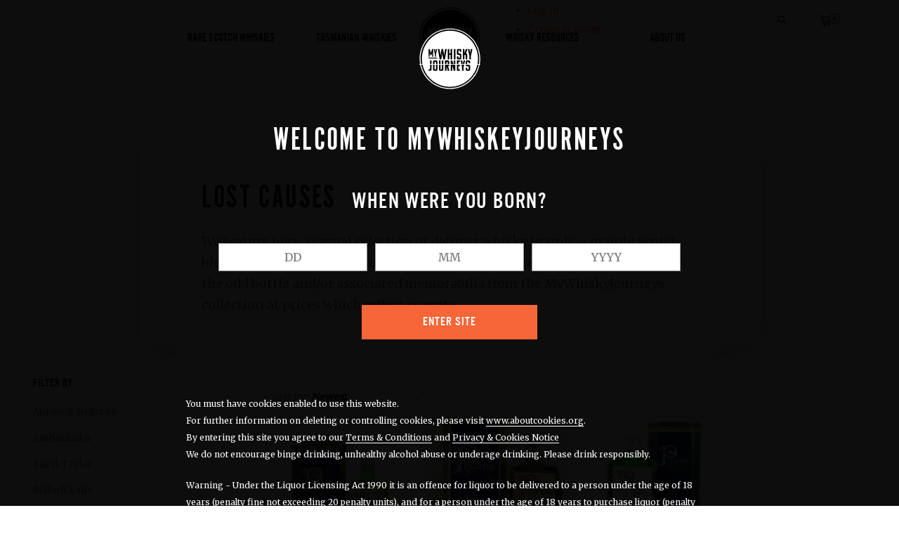

--- FILE ---
content_type: text/html; charset=utf-8
request_url: https://mywhiskyjourneys.com/collections/lost-causes/pinwinnie-royale
body_size: 27708
content:
<!doctype html><!--[if IE 9]> <html class="ie9 u-supports-no-cookies" lang="en"> <![endif]--><!--[if (gt IE 9)|!(IE)]><!--><html class=u-supports-no-cookies lang="en"><!--<![endif]--><head><meta charset=utf-8><meta http-equiv=X-UA-Compatible content="IE=edge"><meta name=viewport content="width=device-width,initial-scale=1"><meta name=theme-color content="#000"><link rel=canonical href="https://mywhiskyjourneys.com/collections/lost-causes/pinwinnie-royale"><link rel="shortcut icon" href="//mywhiskyjourneys.com/cdn/shop/files/MWJ_logo_small_blk_80x80_80ef0b46-0186-4008-bba9-6ab4a4eea9e5_32x32.png?v=1613705313" type=image/png> <title>Lost Causes   &ndash; Tagged &quot;Pinwinnie Royale&quot;   &ndash; MyWhiskyJourneys</title><meta name=description content="We feature here a casual selection of defunct whisky brands – mainly Scotch blends – which are increasingly difficult to find. Where we can, we shall offer the odd bottle and/or associated memorabilia from the MyWhiskyJourneys collection at prices which reflect scarcity. There are, of course, literally thousands of bra"> 
<meta property="og:site_name" content="MyWhiskyJourneys">
<meta property="og:url" content="https://mywhiskyjourneys.com/collections/lost-causes/pinwinnie-royale">
<meta property="og:title" content="Lost Causes">
<meta property="og:type" content="website">
<meta property="og:description" content="We feature here a casual selection of defunct whisky brands – mainly Scotch blends – which are increasingly difficult to find. Where we can, we shall offer the odd bottle and/or associated memorabilia from the MyWhiskyJourneys collection at prices which reflect scarcity. There are, of course, literally thousands of bra">


<meta name="twitter:site" content="@MyWhiskyJourney">
<meta name="twitter:card" content="summary_large_image">
<meta name="twitter:title" content="Lost Causes">
<meta name="twitter:description" content="We feature here a casual selection of defunct whisky brands – mainly Scotch blends – which are increasingly difficult to find. Where we can, we shall offer the odd bottle and/or associated memorabilia from the MyWhiskyJourneys collection at prices which reflect scarcity. There are, of course, literally thousands of bra">
<script>
    
    

    document.documentElement.className = document.documentElement.className.replace('no-js', 'js');

    window.theme = {
      strings: {
        addToCart: "Add to Cart",
        soldOut: "Sold Out",
        unavailable: "Unavailable"
      },
      moneyFormat: "\u003cspan class=money\u003e${{amount_no_decimals}}\u003c\/span\u003e",
      moneyWithCurrencyFormat: "\u003cspan class=money\u003e${{amount_no_decimals}} AUD\u003c\/span\u003e",
      cart: {"note":null,"attributes":{},"original_total_price":0,"total_price":0,"total_discount":0,"total_weight":0.0,"item_count":0,"items":[],"requires_shipping":false,"currency":"AUD","items_subtotal_price":0,"cart_level_discount_applications":[],"checkout_charge_amount":0},
      cartInventory: ""
    };</script> <script>window.performance && window.performance.mark && window.performance.mark('shopify.content_for_header.start');</script><meta id="shopify-digital-wallet" name="shopify-digital-wallet" content="/25725694/digital_wallets/dialog">
<meta name="shopify-checkout-api-token" content="34b362fbb5b07f046efdf301f2ed8e75">
<meta id="in-context-paypal-metadata" data-shop-id="25725694" data-venmo-supported="false" data-environment="production" data-locale="en_US" data-paypal-v4="true" data-currency="AUD">
<link rel="alternate" type="application/atom+xml" title="Feed" href="/collections/lost-causes/pinwinnie-royale.atom" />
<link rel="alternate" type="application/json+oembed" href="https://mywhiskyjourneys.com/collections/lost-causes/pinwinnie-royale.oembed">
<script async="async" src="/checkouts/internal/preloads.js?locale=en-AU"></script>
<link rel="preconnect" href="https://shop.app" crossorigin="anonymous">
<script async="async" src="https://shop.app/checkouts/internal/preloads.js?locale=en-AU&shop_id=25725694" crossorigin="anonymous"></script>
<script id="shopify-features" type="application/json">{"accessToken":"34b362fbb5b07f046efdf301f2ed8e75","betas":["rich-media-storefront-analytics"],"domain":"mywhiskyjourneys.com","predictiveSearch":true,"shopId":25725694,"locale":"en"}</script>
<script>var Shopify = Shopify || {};
Shopify.shop = "mwjpl.myshopify.com";
Shopify.locale = "en";
Shopify.currency = {"active":"AUD","rate":"1.0"};
Shopify.country = "AU";
Shopify.theme = {"name":"mywhiskyjourneys","id":10792108074,"schema_name":"My Whiskey Journeys","schema_version":"1.0.0","theme_store_id":null,"role":"main"};
Shopify.theme.handle = "null";
Shopify.theme.style = {"id":null,"handle":null};
Shopify.cdnHost = "mywhiskyjourneys.com/cdn";
Shopify.routes = Shopify.routes || {};
Shopify.routes.root = "/";</script>
<script type="module">!function(o){(o.Shopify=o.Shopify||{}).modules=!0}(window);</script>
<script>!function(o){function n(){var o=[];function n(){o.push(Array.prototype.slice.apply(arguments))}return n.q=o,n}var t=o.Shopify=o.Shopify||{};t.loadFeatures=n(),t.autoloadFeatures=n()}(window);</script>
<script>
  window.ShopifyPay = window.ShopifyPay || {};
  window.ShopifyPay.apiHost = "shop.app\/pay";
  window.ShopifyPay.redirectState = null;
</script>
<script id="shop-js-analytics" type="application/json">{"pageType":"collection"}</script>
<script defer="defer" async type="module" src="//mywhiskyjourneys.com/cdn/shopifycloud/shop-js/modules/v2/client.init-shop-cart-sync_BdyHc3Nr.en.esm.js"></script>
<script defer="defer" async type="module" src="//mywhiskyjourneys.com/cdn/shopifycloud/shop-js/modules/v2/chunk.common_Daul8nwZ.esm.js"></script>
<script type="module">
  await import("//mywhiskyjourneys.com/cdn/shopifycloud/shop-js/modules/v2/client.init-shop-cart-sync_BdyHc3Nr.en.esm.js");
await import("//mywhiskyjourneys.com/cdn/shopifycloud/shop-js/modules/v2/chunk.common_Daul8nwZ.esm.js");

  window.Shopify.SignInWithShop?.initShopCartSync?.({"fedCMEnabled":true,"windoidEnabled":true});

</script>
<script>
  window.Shopify = window.Shopify || {};
  if (!window.Shopify.featureAssets) window.Shopify.featureAssets = {};
  window.Shopify.featureAssets['shop-js'] = {"shop-cart-sync":["modules/v2/client.shop-cart-sync_QYOiDySF.en.esm.js","modules/v2/chunk.common_Daul8nwZ.esm.js"],"init-fed-cm":["modules/v2/client.init-fed-cm_DchLp9rc.en.esm.js","modules/v2/chunk.common_Daul8nwZ.esm.js"],"shop-button":["modules/v2/client.shop-button_OV7bAJc5.en.esm.js","modules/v2/chunk.common_Daul8nwZ.esm.js"],"init-windoid":["modules/v2/client.init-windoid_DwxFKQ8e.en.esm.js","modules/v2/chunk.common_Daul8nwZ.esm.js"],"shop-cash-offers":["modules/v2/client.shop-cash-offers_DWtL6Bq3.en.esm.js","modules/v2/chunk.common_Daul8nwZ.esm.js","modules/v2/chunk.modal_CQq8HTM6.esm.js"],"shop-toast-manager":["modules/v2/client.shop-toast-manager_CX9r1SjA.en.esm.js","modules/v2/chunk.common_Daul8nwZ.esm.js"],"init-shop-email-lookup-coordinator":["modules/v2/client.init-shop-email-lookup-coordinator_UhKnw74l.en.esm.js","modules/v2/chunk.common_Daul8nwZ.esm.js"],"pay-button":["modules/v2/client.pay-button_DzxNnLDY.en.esm.js","modules/v2/chunk.common_Daul8nwZ.esm.js"],"avatar":["modules/v2/client.avatar_BTnouDA3.en.esm.js"],"init-shop-cart-sync":["modules/v2/client.init-shop-cart-sync_BdyHc3Nr.en.esm.js","modules/v2/chunk.common_Daul8nwZ.esm.js"],"shop-login-button":["modules/v2/client.shop-login-button_D8B466_1.en.esm.js","modules/v2/chunk.common_Daul8nwZ.esm.js","modules/v2/chunk.modal_CQq8HTM6.esm.js"],"init-customer-accounts-sign-up":["modules/v2/client.init-customer-accounts-sign-up_C8fpPm4i.en.esm.js","modules/v2/client.shop-login-button_D8B466_1.en.esm.js","modules/v2/chunk.common_Daul8nwZ.esm.js","modules/v2/chunk.modal_CQq8HTM6.esm.js"],"init-shop-for-new-customer-accounts":["modules/v2/client.init-shop-for-new-customer-accounts_CVTO0Ztu.en.esm.js","modules/v2/client.shop-login-button_D8B466_1.en.esm.js","modules/v2/chunk.common_Daul8nwZ.esm.js","modules/v2/chunk.modal_CQq8HTM6.esm.js"],"init-customer-accounts":["modules/v2/client.init-customer-accounts_dRgKMfrE.en.esm.js","modules/v2/client.shop-login-button_D8B466_1.en.esm.js","modules/v2/chunk.common_Daul8nwZ.esm.js","modules/v2/chunk.modal_CQq8HTM6.esm.js"],"shop-follow-button":["modules/v2/client.shop-follow-button_CkZpjEct.en.esm.js","modules/v2/chunk.common_Daul8nwZ.esm.js","modules/v2/chunk.modal_CQq8HTM6.esm.js"],"lead-capture":["modules/v2/client.lead-capture_BntHBhfp.en.esm.js","modules/v2/chunk.common_Daul8nwZ.esm.js","modules/v2/chunk.modal_CQq8HTM6.esm.js"],"checkout-modal":["modules/v2/client.checkout-modal_CfxcYbTm.en.esm.js","modules/v2/chunk.common_Daul8nwZ.esm.js","modules/v2/chunk.modal_CQq8HTM6.esm.js"],"shop-login":["modules/v2/client.shop-login_Da4GZ2H6.en.esm.js","modules/v2/chunk.common_Daul8nwZ.esm.js","modules/v2/chunk.modal_CQq8HTM6.esm.js"],"payment-terms":["modules/v2/client.payment-terms_MV4M3zvL.en.esm.js","modules/v2/chunk.common_Daul8nwZ.esm.js","modules/v2/chunk.modal_CQq8HTM6.esm.js"]};
</script>
<script>(function() {
  var isLoaded = false;
  function asyncLoad() {
    if (isLoaded) return;
    isLoaded = true;
    var urls = ["https:\/\/s3.amazonaws.com\/verge-shopify\/verge-json-ld.js?shop=mwjpl.myshopify.com"];
    for (var i = 0; i < urls.length; i++) {
      var s = document.createElement('script');
      s.type = 'text/javascript';
      s.async = true;
      s.src = urls[i];
      var x = document.getElementsByTagName('script')[0];
      x.parentNode.insertBefore(s, x);
    }
  };
  if(window.attachEvent) {
    window.attachEvent('onload', asyncLoad);
  } else {
    window.addEventListener('load', asyncLoad, false);
  }
})();</script>
<script id="__st">var __st={"a":25725694,"offset":39600,"reqid":"ebb70a90-daff-4ef7-92b1-220de3e8892e-1768965059","pageurl":"mywhiskyjourneys.com\/collections\/lost-causes\/pinwinnie-royale","u":"5df5a8c54658","p":"collection","rtyp":"collection","rid":54275801130};</script>
<script>window.ShopifyPaypalV4VisibilityTracking = true;</script>
<script id="captcha-bootstrap">!function(){'use strict';const t='contact',e='account',n='new_comment',o=[[t,t],['blogs',n],['comments',n],[t,'customer']],c=[[e,'customer_login'],[e,'guest_login'],[e,'recover_customer_password'],[e,'create_customer']],r=t=>t.map((([t,e])=>`form[action*='/${t}']:not([data-nocaptcha='true']) input[name='form_type'][value='${e}']`)).join(','),a=t=>()=>t?[...document.querySelectorAll(t)].map((t=>t.form)):[];function s(){const t=[...o],e=r(t);return a(e)}const i='password',u='form_key',d=['recaptcha-v3-token','g-recaptcha-response','h-captcha-response',i],f=()=>{try{return window.sessionStorage}catch{return}},m='__shopify_v',_=t=>t.elements[u];function p(t,e,n=!1){try{const o=window.sessionStorage,c=JSON.parse(o.getItem(e)),{data:r}=function(t){const{data:e,action:n}=t;return t[m]||n?{data:e,action:n}:{data:t,action:n}}(c);for(const[e,n]of Object.entries(r))t.elements[e]&&(t.elements[e].value=n);n&&o.removeItem(e)}catch(o){console.error('form repopulation failed',{error:o})}}const l='form_type',E='cptcha';function T(t){t.dataset[E]=!0}const w=window,h=w.document,L='Shopify',v='ce_forms',y='captcha';let A=!1;((t,e)=>{const n=(g='f06e6c50-85a8-45c8-87d0-21a2b65856fe',I='https://cdn.shopify.com/shopifycloud/storefront-forms-hcaptcha/ce_storefront_forms_captcha_hcaptcha.v1.5.2.iife.js',D={infoText:'Protected by hCaptcha',privacyText:'Privacy',termsText:'Terms'},(t,e,n)=>{const o=w[L][v],c=o.bindForm;if(c)return c(t,g,e,D).then(n);var r;o.q.push([[t,g,e,D],n]),r=I,A||(h.body.append(Object.assign(h.createElement('script'),{id:'captcha-provider',async:!0,src:r})),A=!0)});var g,I,D;w[L]=w[L]||{},w[L][v]=w[L][v]||{},w[L][v].q=[],w[L][y]=w[L][y]||{},w[L][y].protect=function(t,e){n(t,void 0,e),T(t)},Object.freeze(w[L][y]),function(t,e,n,w,h,L){const[v,y,A,g]=function(t,e,n){const i=e?o:[],u=t?c:[],d=[...i,...u],f=r(d),m=r(i),_=r(d.filter((([t,e])=>n.includes(e))));return[a(f),a(m),a(_),s()]}(w,h,L),I=t=>{const e=t.target;return e instanceof HTMLFormElement?e:e&&e.form},D=t=>v().includes(t);t.addEventListener('submit',(t=>{const e=I(t);if(!e)return;const n=D(e)&&!e.dataset.hcaptchaBound&&!e.dataset.recaptchaBound,o=_(e),c=g().includes(e)&&(!o||!o.value);(n||c)&&t.preventDefault(),c&&!n&&(function(t){try{if(!f())return;!function(t){const e=f();if(!e)return;const n=_(t);if(!n)return;const o=n.value;o&&e.removeItem(o)}(t);const e=Array.from(Array(32),(()=>Math.random().toString(36)[2])).join('');!function(t,e){_(t)||t.append(Object.assign(document.createElement('input'),{type:'hidden',name:u})),t.elements[u].value=e}(t,e),function(t,e){const n=f();if(!n)return;const o=[...t.querySelectorAll(`input[type='${i}']`)].map((({name:t})=>t)),c=[...d,...o],r={};for(const[a,s]of new FormData(t).entries())c.includes(a)||(r[a]=s);n.setItem(e,JSON.stringify({[m]:1,action:t.action,data:r}))}(t,e)}catch(e){console.error('failed to persist form',e)}}(e),e.submit())}));const S=(t,e)=>{t&&!t.dataset[E]&&(n(t,e.some((e=>e===t))),T(t))};for(const o of['focusin','change'])t.addEventListener(o,(t=>{const e=I(t);D(e)&&S(e,y())}));const B=e.get('form_key'),M=e.get(l),P=B&&M;t.addEventListener('DOMContentLoaded',(()=>{const t=y();if(P)for(const e of t)e.elements[l].value===M&&p(e,B);[...new Set([...A(),...v().filter((t=>'true'===t.dataset.shopifyCaptcha))])].forEach((e=>S(e,t)))}))}(h,new URLSearchParams(w.location.search),n,t,e,['guest_login'])})(!0,!0)}();</script>
<script integrity="sha256-4kQ18oKyAcykRKYeNunJcIwy7WH5gtpwJnB7kiuLZ1E=" data-source-attribution="shopify.loadfeatures" defer="defer" src="//mywhiskyjourneys.com/cdn/shopifycloud/storefront/assets/storefront/load_feature-a0a9edcb.js" crossorigin="anonymous"></script>
<script crossorigin="anonymous" defer="defer" src="//mywhiskyjourneys.com/cdn/shopifycloud/storefront/assets/shopify_pay/storefront-65b4c6d7.js?v=20250812"></script>
<script data-source-attribution="shopify.dynamic_checkout.dynamic.init">var Shopify=Shopify||{};Shopify.PaymentButton=Shopify.PaymentButton||{isStorefrontPortableWallets:!0,init:function(){window.Shopify.PaymentButton.init=function(){};var t=document.createElement("script");t.src="https://mywhiskyjourneys.com/cdn/shopifycloud/portable-wallets/latest/portable-wallets.en.js",t.type="module",document.head.appendChild(t)}};
</script>
<script data-source-attribution="shopify.dynamic_checkout.buyer_consent">
  function portableWalletsHideBuyerConsent(e){var t=document.getElementById("shopify-buyer-consent"),n=document.getElementById("shopify-subscription-policy-button");t&&n&&(t.classList.add("hidden"),t.setAttribute("aria-hidden","true"),n.removeEventListener("click",e))}function portableWalletsShowBuyerConsent(e){var t=document.getElementById("shopify-buyer-consent"),n=document.getElementById("shopify-subscription-policy-button");t&&n&&(t.classList.remove("hidden"),t.removeAttribute("aria-hidden"),n.addEventListener("click",e))}window.Shopify?.PaymentButton&&(window.Shopify.PaymentButton.hideBuyerConsent=portableWalletsHideBuyerConsent,window.Shopify.PaymentButton.showBuyerConsent=portableWalletsShowBuyerConsent);
</script>
<script data-source-attribution="shopify.dynamic_checkout.cart.bootstrap">document.addEventListener("DOMContentLoaded",(function(){function t(){return document.querySelector("shopify-accelerated-checkout-cart, shopify-accelerated-checkout")}if(t())Shopify.PaymentButton.init();else{new MutationObserver((function(e,n){t()&&(Shopify.PaymentButton.init(),n.disconnect())})).observe(document.body,{childList:!0,subtree:!0})}}));
</script>
<link id="shopify-accelerated-checkout-styles" rel="stylesheet" media="screen" href="https://mywhiskyjourneys.com/cdn/shopifycloud/portable-wallets/latest/accelerated-checkout-backwards-compat.css" crossorigin="anonymous">
<style id="shopify-accelerated-checkout-cart">
        #shopify-buyer-consent {
  margin-top: 1em;
  display: inline-block;
  width: 100%;
}

#shopify-buyer-consent.hidden {
  display: none;
}

#shopify-subscription-policy-button {
  background: none;
  border: none;
  padding: 0;
  text-decoration: underline;
  font-size: inherit;
  cursor: pointer;
}

#shopify-subscription-policy-button::before {
  box-shadow: none;
}

      </style>

<script>window.performance && window.performance.mark && window.performance.mark('shopify.content_for_header.end');</script><link href="https://fonts.googleapis.com/css?family=Merriweather" rel=stylesheet><style>
  :root {
    --color-primary: #000;
    --color-body-text: #666;
    --color-main-background: ;
    --type-base: 14px;
  }
</style><link href="//mywhiskyjourneys.com/cdn/shop/t/7/assets/styles.css?v=83440894093118700081535017209" rel=stylesheet><!-- BEGIN app block: shopify://apps/beast-currency-converter/blocks/doubly/267afa86-a419-4d5b-a61b-556038e7294d -->


	<script>
		var DoublyGlobalCurrency, catchXHR = true, bccAppVersion = 1;
       	var DoublyGlobal = {
			theme : 'no_theme',
			spanClass : 'money',
			cookieName : '_g1558006213',
			ratesUrl :  'https://init.grizzlyapps.com/9e32c84f0db4f7b1eb40c32bdb0bdea9',
			geoUrl : 'https://currency.grizzlyapps.com/83d400c612f9a099fab8f76dcab73a48',
			shopCurrency : 'AUD',
            allowedCurrencies : '["AUD","USD","EUR","GBP"]',
			countriesJSON : '{"0c9fbda2f60ec2898217462c14a8ca28":"AFN","77825ffc7ed510e4219e27367f50f427":"ALL","25a2b91d530da6d79800c24bec689d61":"USD","6916af863143143036e271f9117caadc":"DZD","36d215ec8ce6c5a767e678b13f50862b":"USD","fb911160ef95c46fb368ef2eff5570c0":"EUR","b3476dae9aa570b88a30abf70a978252":"AOA","0dcfbae12c14fe30dc542b8206e459bd":"XCD","78da38f7ae93bc36b6bd59ca89a8429e":"AZN","00bad30068c0f10b3b77506da947caa2":"ARS","ae7f19edb7b436fcaf57a36430c3d3b0":"AUD","33d5bb379aebcde4d167f033df2d382e":"EUR","9edd33fbd532c66cacf94af4db21dab7":"BSD","925c1d014fbf174114bb903bf2c7bac5":"BHD","7728cea5bac9cde9907b1085712ed9f2":"BDT","749b2ebf8d945c6cf6c5f048c72aaa2a":"AMD","51a5c332372cd72420a791368eece6f8":"BBD","a19904ce7ba5c44cb4d91748288eefe1":"EUR","35e59d62315172a2d1d54dc0dab770e2":"BMD","90719543ee7853da54814bea0989487b":"BTN","a64e8989e48fe1e7d05d23f4e8e9780c":"BOB","12a516dd73e5e53bd31569e4fcc041e6":"BAM","aedbb109003adaf6af69128c4e83cbe2":"BWP","10cfd19a20aae97470c9fbec788b71d6":"NOK","6b1966f4af75004e954a0de3c7fe7c1b":"BRL","a8958ab7798f4aef591661273c373f08":"BZD","950722fea3174745d7dfa0458b3cf71b":"USD","af5b357afe354e75e320a29e2b045978":"SBD","b53c1f894f02b24dcda710f846b6f0b3":"USD","1eb8a653b84f6acca0219cc54beac35f":"BND","181b4e020d6109051fc88ee13fb045ca":"BGN","3024a0f4e34ca7dc9ee76ebd3c519a83":"MMK","b69c9b470097833122f215cf0fa67382":"BIF","df9ace98f7da2dab53a04a99cf75a3de":"BYN","8d516a5655bcd1dd017b946ca6eed9d6":"KHR","1ea38124b279c2416df6b493978da030":"XAF","132df582bdd725b956df4dfe33711f28":"CAD","7322579988573acf8fd138830bc5e884":"CVE","51bc3879ab2a3f057693cb9ec6e45c94":"KYD","3a3cea975adfe6240593cd1e5388120d":"XAF","7bbd9b6a782e6e1e6a117129051aac32":"LKR","60b136c7758c1178ce48c292d65851e5":"XAF","c3c3ac331bcee531802bc9c1712f5c54":"CLP","92035c0407d62963eda165cda28d6114":"CNY","2bd18f873de9138c69de623ee7f04af9":"TWD","6810126b0ee4236a21f0ac1c4fdb6764":"AUD","bcf6ce5201899723a0a06792c6caeed3":"AUD","5a43428b67ab8a57bfbe1088c4b7f42f":"COP","f2b2534365ee9f71fbed5e2afcdca50a":"KMF","f773a4708bf9adfefd6298f12b062124":"EUR","f8ec5d9332715db4eb25a5347286e599":"XAF","92150c6fdab610675a24978b4cfbf368":"CDF","96b30a27a1720ddf1b08cc915d36acab":"NZD","7a7f88e4952e63bfcd9635168264fe45":"CRC","67a7fa7c3712d0f7a9dc50853047e144":"HRK","93d5e4bf2d22ead33ca93c5214b54463":"CUP","fa68eef805d5b746aadfc57d13dda9a9":"EUR","a8c576d30a24ac83a47745f71143946b":"CZK","2b08e971cdcf7ef71b19dc31bc06b34b":"XOF","05604cf68845e754896337a8f344e8fc":"DKK","6a7b45431588328067bcdea71dff5b2a":"XCD","1454a2d0108781f78149c88fc8f36d7b":"DOP","636307c6fe4c4b5f7f8c5d30fd69bd65":"USD","cbe09632afa1023daf096d3c95eb652e":"SVC","d30229b54be75d9af0c2e367659a444d":"XAF","3a17356976367ffbf3dd2cee9d9ebad1":"ETB","b263a08ae41abd42665413977d57598f":"ERN","1d1ad6b40e3d3a78667c18e8f9bcbd31":"EUR","037e3819826f61b753b5f5522720668b":"DKK","e27ad3455ba99e93fcca2d6002a07a96":"FKP","48bbd3a2d035cbaf0147d48d70177188":"GBP","a028125f469669a7318f1177d01951c7":"FJD","e23547145863c2b35236b8e0aed3a1ca":"EUR","20fffcb7953b3a667d99abc2ab8fa599":"EUR","df165264a8ef4d00ff49622f4bdbba44":"EUR","88754724b0746ba01695521f0b7bd554":"EUR","c0deda8719b6bb588d2affcdda0b55c9":"XPF","4b99e0aa7795a20b86ea71bb517e3c1f":"EUR","f622b9c2c0cbbc0ca896148c9c92d897":"DJF","8497791e5f8c69a8f6b5ac7b40407442":"XAF","5479ec9596d2508d9f10a91e35e624a5":"GEL","599a0c6d00669d5a18a073e813ad25c1":"GMD","2a3d1dea32681c822faadda2c7bedc93":"ILS","244b30c0daca97ac92f8dc4d7196a979":"EUR","7e23e62798f68cfe69f385cfc5d24bc2":"GHS","b6564c7e17cce6b08e8c28e9967777cf":"GIP","34bcc718cc321ae168c1f9fc4675d6db":"AUD","eadfe4ad5bf03256d8945fd987b9af1d":"EUR","ac960308358e08e9e02979c2f73640a1":"DKK","4e4fa68feb9fe6e476e4fc4c2b0c29cd":"XCD","9d94ac33984c098a1990dfab46d247ff":"EUR","092b02a88419e23d1756a310d95fdfd0":"USD","b204130dc52fe1ffb1fbcbd9ed9648db":"GTQ","372cb8311b845822dc0f94eef709b010":"GNF","57e542cde098aeba6a4cde0f240030ed":"GYD","6896dc1edf7162438bd6d2e24e81adc8":"HTG","efed88903dcd2f2f97398926dc5ea002":"AUD","f3c832d9f2faa0f2f2d6d8c73af455ca":"EUR","0de5a270cc68ef2a3a302d34e367752c":"HNL","ed0cea31460c29d419378320b9ba2add":"HKD","3566563af041eb64212d8e65c749fb85":"HUF","079927f1a99088814d8bc6a55445016f":"ISK","6401e1998d7987f15b52a3581165ff73":"INR","3c4dd418d1e359368054a5f1f9c9b049":"IDR","b65512eda9d25418e41fccdf473d5579":"IRR","807dba887c5c6e25089c209e0135b7be":"IQD","5b3d9c4d15449457901391acd80adbb1":"EUR","41e21e8c34d6aa3da5b718cf4231390d":"ILS","0dab797ef2bac38eacc418c9f8e15378":"EUR","8966da5d224a004f4cb84804a5f6c688":"XOF","5afe1f34ddec8ef4efc0d0a870cddd61":"JMD","bd9b17731f33daee1dcc16697cdd0cf2":"JPY","d5e688005a94a3e4757619a99f369013":"KZT","80205369a97c21e5b252abfa282346ed":"JOD","3edf06f0c8964eac1c6726937f7f352b":"KES","299afb61e687060e5e66bee8b29799f5":"KPW","04b22e7a99e35a4e6f6514b57cc97ae9":"KRW","0adfee7e28312e24433bcefe25145bce":"KWD","73b4c50df66f6a1a5798982a4039b0b0":"KGS","34b09239ed51e9a61f19a88ab3f7fcea":"LAK","cae77d8621fa4d86b0b92481880a5317":"LBP","bba28a0a3390f1867d6dbdb765c6a4dc":"LSL","77e8fb6bf8a842fbd6b34be76499ebfa":"EUR","d458e452b82fc3f8b22a793a46b9f98d":"LRD","1ae51d98f27604480f17d8fd97cac38a":"LYD","9165792285868d0cba002e56081bb192":"CHF","b7227de55a8695f5e7efe963c8f37580":"EUR","e1dc245d3be5a40f86acdc91ac12ea63":"EUR","1058307c74890a16402e5c523d45ccc4":"MOP","767899052385440a885d7de938daad01":"MGA","42afcbb9ee739cc47c7d1702eb6ce514":"MWK","275edfb0464d6ef42d4ab83e25f2c61f":"MYR","0920c810738edbd92221dc14a20fd857":"MVR","3d49572a28be2f390a459064d1a6fb86":"XOF","4e0781dfb39bff6f61a172fc36311361":"EUR","49216d21984ad4769256a4bda5b8e468":"EUR","7610e93ea7d4c45f7e396acd695cdabd":"MRO","76cae5901fbe4ffc09d33953adb034b1":"MUR","00837c88b2fca5736a8f9d3dc2b07bc5":"MXN","f363cf2859ce0362565e44f1893875a9":"EUR","1dccd443b3eb8235d5b5d5d6da8382dc":"MNT","6c9a5e308c5817eaef3edb3ecb7ad67c":"MDL","1eb3ae043c810aa530d470446f31feeb":"EUR","223989fc8d5283e598bde9d0073dd319":"XCD","f95322c1726fb8beb6a49e69f406062e":"MAD","ac1cd746ee4b708a441ff9e4fb36ac4c":"MZN","738079a8cc1ec3c3e2129b1e243fc759":"OMR","dfbe6bca2b81e38c0a9c080424b1d059":"NAD","c768fd9e960be7a96a15f3fe01180b75":"AUD","611b83f00e115fa1bd82798e0880237c":"NPR","ae260c648e19c69d011aaf48cf5f66ef":"EUR","27e53f66add17b02c21300e3e431c533":"ANG","718605db25ac86e0a81169c100c42433":"AWG","42df8577e98085941b5516769691614d":"ANG","ea5260e4f756a54ed674938e72b8468b":"USD","5825c0e889637e79beca81650c4c1ac3":"XPF","95f82d217678c6bcb292b8fc7682234f":"VUV","5b1e176938f4fc1e6522b9f9151d42d6":"NZD","4ec181c3cff3032f67d94739e0e8737d":"NIO","b3301ed2070ec7aceb5be3b5dcc07ad9":"XOF","cb1d6534badc367e8dd9d40ded713069":"NGN","0511d3f5aac43354944b18475222f917":"NZD","cc055af6be2b737d4707a96a552198ee":"AUD","3e08b5ba3280cdc6e122982b8d112784":"NOK","cac21d3c62a7eb45ee19b3ce11a5fbdf":"USD","8de2e7ca50fc23e4bd3bdad52af3037a":"USD","8ada16d7e26335f17caa2acb955e4c63":"USD","c2f8a60ae14932219e028d614e527959":"USD","e79c4eeea8288d0e262d1d406a7e66f8":"USD","58c5e67c7a17d3741c98f44625f55756":"PKR","e02107346a74b3d630cc6b3711a88536":"PAB","41a47e227563d31fdc856d695d3d1844":"PGK","6ed7fa60539658265859ef7d48f07785":"PYG","90d2c82a2026996f3108f8b150828939":"PEN","e0ee9955cb9435aa9069cb193c54ef08":"PHP","d5bb7b09f2c1d285f61754cdeb4fdd0a":"NZD","e47a66a04fc75e67aa65a0130d88c289":"PLN","fa5ec300d94ca4e8726f3324a7221e15":"EUR","da7dc0acf54f11a299598d5c1abc5961":"XOF","a846d0e7d02f0ec40f36262361c8dd18":"USD","bd68e4c39ab0b7db62f065768d28c62b":"USD","a16006c8c29e90446f0fde04b6e3e88f":"QAR","37e4065a1f7e35bfaef4bbf802897a2a":"EUR","1ccbbd574db7fd92d40a94c7f6725c49":"RON","de553067944fe9a58a174f50fef9f3d1":"RUB","5735bd62d4dc46c38a264768624c5330":"RWF","befcbbe1fc95eec06ccf45a9883d7577":"EUR","9b39639bd0ff46e7623c70ceef74ea51":"SHP","94244557185f84c304bb2373b3534fbc":"XCD","eef4bec625bc2eee7b9c43287bc6e0a9":"XCD","8589dd64d0c84007198df76e131cfc13":"XCD","390af7034abbeab1dea79b0a08e08eb0":"EUR","2bd9b35fa78df0a08155979123b82a6c":"EUR","c845f4e559f39bdfbad73b4ce8ee47bf":"XCD","87336adbbb2d9cf8aa8c3432a8b6925d":"EUR","ae6edefdd8d61735e296170da3e4ec21":"STD","717b8accc93f982d5200c72fc0bd6a2a":"SAR","707862748b5f9e173d8540eed312ed59":"XOF","3f7d04eb7ec8fd8019d5e92429ef11ea":"RSD","27143b90c8dcf38ec194a972b93872f5":"SCR","7ceef5912e0f9e67185881af9935da48":"SLL","7f882944ca9cab2763fbdaa377061464":"SGD","54e8c9819bcbc5b574fb44d54d25aa5a":"EUR","0adb4d2468afd4dbd61c49f7fd36d88b":"VND","924f2e3fa5749228c3c6e8ead75f30b1":"EUR","814976873ee98a5cde52aa91f8e57f42":"SOS","c1834a641b269e2d0a9403dd32baae92":"ZAR","9338d6e26cefddb2528d5b68a06d2717":"USD","1d945ab7aaaf4f9e4d9fd09ea7a949d6":"EUR","23b6672991ae7b379d36b7db29c38ac4":"SDG","a22d9decc47998b44a36a7484c37314e":"SDG","180727061ac3e6a234cf945cb8f119e3":"MAD","3028a629c4affcfdd5b29cc13d065120":"SRD","9a4a9bf6dc7ece97b8625b3f55acb3a2":"NOK","4e42c6cbde70d01c30fa7e227c5a6626":"SZL","25c82ed78d863c8047281fcfd229298a":"SEK","c12b0a6679d4199308210e66eca31c90":"CHF","458da6c10e2b4f09c726a02f06cc15ba":"SYP","c3c261b4d5c775fd0a8a4d58884eabc4":"TJS","237c77ef06d9f28471af18777229408b":"THB","5203b04ab35c5bce320c1ee96cd4e129":"XOF","e9374cb9412edd8f085935f54f91385a":"NZD","4e5207658c6cd6ddb48befc6c4f08682":"TOP","0a9590217a134adfc2371a7e7017b451":"TTD","1a88d8af6e9c7b3aa67835874f0e8769":"AED","596b519ddd104be1202b1680edd788ea":"TND","938f6a602f47ab11611eac75b7d96342":"TRY","4ae4f25295d016c86688f39f21ec4566":"TMT","ebee30ce4ec75b66d21f48b0924328f7":"USD","a7f615f9447cc59bfca778079a3814a3":"AUD","85bdaabd2818943bbc1b467e300a332e":"UGX","8c57fb99483a3e0c56a73bac38519d9a":"UAH","66d327f218b4073155d0b046381ff675":"MKD","4ea695c1a795ba52c92b9f0110aa7b2d":"EGP","9b8c63a775d413d2dd8b68fd572882b4":"GBP","3d44a52383e9ab002dbd337a751479a3":"GBP","cd079ceee5c703f20b34577fb9b368ab":"JEP","3c9ff57d6d41927b2c97b51af715b6ad":"GBP","7a042d8291ccfb63b31c0617e7a1baa1":"TZS","a7ce3de3b5af9a66c927e463f0230223":"USD","7b4a54aada8152200148585aadbce60e":"USD","76bbb5b1aa821625238326d161269297":"XOF","46f7033bc00aeb7b684f462ffb338f74":"UYU","d7e82bf061f52352d475f1affe3639db":"UZS","cfebc08fb2c603c307ec34e3ba26b0cf":"VEF","e7a84add1a61f63eb41939981e823bf1":"XPF","88207eabcca4cd20581678e66f05a864":"WST","ab1ac5bf7c0d655900deaee5707ff90c":"YER","745b69ef9b6a4cffad40699f6bbd6d45":"ZMW","88e80faafe1bfca1109be2d97aa40c54":"EUR"}',
			currencyMessage : 'All orders are processed in AUD. While the content of your cart is currently displayed in <span class="selected-currency"></span>, you will checkout using AUD at the most current exchange rate.',
            currencyFormat : 'money_with_currency_format',
			euroFormat : 'amount',
            removeDecimals : 1,
            roundDecimals : 0,
            roundTo : '99',
            autoSwitch : 1,
			showPriceOnHover : 1,
            showCurrencyMessage : true,
			hideConverter : '',
			forceJqueryLoad : false,
			beeketing : true,
			themeScript : '',
			customerScriptBefore : '',
			customerScriptAfter : '',
			debug: false
		};

		<!-- inline script: fixes + various plugin js functions -->
		DoublyGlobal.themeScript = "if(DoublyGlobal.debug) debugger;dbGenericFixes=true; \/* hide generic *\/ if(window.location.href.indexOf('\/checkouts') != -1 || window.location.href.indexOf('\/password') != -1 || window.location.href.indexOf('\/orders') != -1) { const doublyStylesHide = document.createElement('style'); doublyStylesHide.textContent = ` .doubly-float, .doubly-wrapper { display:none !important; } `; document.head.appendChild(doublyStylesHide); } \/* generic code to add money, message, convert with retry *\/ function genericConvert(){ if (typeof doublyAddMessage !== 'undefined') doublyAddMessage(); if (typeof doublyAddMoney !== 'undefined') doublyAddMoney(); DoublyCurrency.convertAll(); initExtraFeatures(); } window.doublyChangeEvent = function(e) { var numRetries = (typeof doublyIntervalTries !== 'undefined' ? doublyIntervalTries : 6); var timeout = (typeof doublyIntervalTime !== 'undefined' ? doublyIntervalTime : 400); clearInterval(window.doublyInterval); \/* quick convert *\/ setTimeout(genericConvert, 50); \/* retry *\/ window.doublyInterval = setInterval(function() { try{ genericConvert(); } catch (e) { clearInterval(window.doublyInterval); } if (numRetries-- <= 0) clearInterval(window.doublyInterval); }, timeout); }; \/* bind events *\/ ['mouseup', 'change', 'input', 'scroll'].forEach(function(event) { document.removeEventListener(event, doublyChangeEvent); document.addEventListener(event, doublyChangeEvent); }); \/* for ajax cart *\/ jQueryGrizzly(document).unbind('ajaxComplete.doublyGenericFix'); jQueryGrizzly(document).bind('ajaxComplete.doublyGenericFix', doublyChangeEvent);";
                DoublyGlobal.addSelect = function(){
                    /* add select in select wrapper or body */  
                    if (jQueryGrizzly('.doubly-wrapper').length>0) { 
                        var doublyWrapper = '.doubly-wrapper';
                    } else if (jQueryGrizzly('.doubly-float').length==0) {
                        var doublyWrapper = '.doubly-float';
                        jQueryGrizzly('body').append('<div class="doubly-float"></div>');
                    }
                    document.querySelectorAll(doublyWrapper).forEach(function(el) {
                        el.insertAdjacentHTML('afterbegin', '<select class="currency-switcher" name="doubly-currencies"><option value="AUD">AUD</option><option value="USD">USD</option><option value="EUR">EUR</option><option value="GBP">GBP</option></select>');
                    });
                }
		var bbb = "";
	</script>
	
	
	<!-- inline styles -->
	<style> 
		
		
		.layered-currency-switcher{width:auto;float:right;padding:0 0 0 50px;margin:0px;}.layered-currency-switcher li{display:block;float:left;font-size:15px;margin:0px;}.layered-currency-switcher li button.currency-switcher-btn{width:auto;height:auto;margin-bottom:0px;background:#fff;font-family:Arial!important;line-height:18px;border:1px solid #dadada;border-radius:25px;color:#9a9a9a;float:left;font-weight:700;margin-left:-46px;min-width:90px;position:relative;text-align:center;text-decoration:none;padding:10px 11px 10px 49px}.price-on-hover,.price-on-hover-wrapper{font-size:15px!important;line-height:25px!important}.layered-currency-switcher li button.currency-switcher-btn:focus{outline:0;-webkit-outline:none;-moz-outline:none;-o-outline:none}.layered-currency-switcher li button.currency-switcher-btn:hover{background:#ddf6cf;border-color:#a9d092;color:#89b171}.layered-currency-switcher li button.currency-switcher-btn span{display:none}.layered-currency-switcher li button.currency-switcher-btn:first-child{border-radius:25px}.layered-currency-switcher li button.currency-switcher-btn.selected{background:#de4c39;border-color:#de4c39;color:#fff;z-index:99;padding-left:23px!important;padding-right:23px!important}.layered-currency-switcher li button.currency-switcher-btn.selected span{display:inline-block}.doubly,.money{position:relative; font-weight:inherit !important; font-size:inherit !important;text-decoration:inherit !important;}.price-on-hover-wrapper{position:absolute;left:-50%;text-align:center;width:200%;top:110%;z-index:100000000}.price-on-hover{background:#333;border-color:#FFF!important;padding:2px 5px 3px;font-weight:400;border-radius:5px;font-family:Helvetica Neue,Arial;color:#fff;border:0}.price-on-hover:after{content:\"\";position:absolute;left:50%;margin-left:-4px;margin-top:-2px;width:0;height:0;border-bottom:solid 4px #333;border-left:solid 4px transparent;border-right:solid 4px transparent}.doubly-message{margin:5px 0}.doubly-wrapper{float:right}.doubly-float{position:fixed;bottom:10px;left:10px;right:auto;z-index:100000;}select.currency-switcher{margin:0px; position:relative; top:auto;}.price-on-hover { background-color: #333333 !important; color: #FFFFFF !important; } .price-on-hover:after { border-bottom-color: #333333 !important;} .doubly-message { background-color: #333333 !important; color: #FFFFFF !important; border-radius:5px; padding:3px 10px; }
	</style>
	
	<script src="https://cdn.shopify.com/extensions/01997e3d-dbe8-7f57-a70f-4120f12c2b07/currency-54/assets/doubly.js" async data-no-instant></script>



<!-- END app block --><link rel="canonical" href="https://mywhiskyjourneys.com/collections/lost-causes/pinwinnie-royale">
<meta property="og:image" content="https://cdn.shopify.com/s/files/1/2572/5694/files/MWJ_logo_blk_1200x1200_061afe8d-ec61-45f1-97e7-0d16238a2bdb.png?height=628&pad_color=fff&v=1613705313&width=1200" />
<meta property="og:image:secure_url" content="https://cdn.shopify.com/s/files/1/2572/5694/files/MWJ_logo_blk_1200x1200_061afe8d-ec61-45f1-97e7-0d16238a2bdb.png?height=628&pad_color=fff&v=1613705313&width=1200" />
<meta property="og:image:width" content="1200" />
<meta property="og:image:height" content="628" />
<link href="https://monorail-edge.shopifysvc.com" rel="dns-prefetch">
<script>(function(){if ("sendBeacon" in navigator && "performance" in window) {try {var session_token_from_headers = performance.getEntriesByType('navigation')[0].serverTiming.find(x => x.name == '_s').description;} catch {var session_token_from_headers = undefined;}var session_cookie_matches = document.cookie.match(/_shopify_s=([^;]*)/);var session_token_from_cookie = session_cookie_matches && session_cookie_matches.length === 2 ? session_cookie_matches[1] : "";var session_token = session_token_from_headers || session_token_from_cookie || "";function handle_abandonment_event(e) {var entries = performance.getEntries().filter(function(entry) {return /monorail-edge.shopifysvc.com/.test(entry.name);});if (!window.abandonment_tracked && entries.length === 0) {window.abandonment_tracked = true;var currentMs = Date.now();var navigation_start = performance.timing.navigationStart;var payload = {shop_id: 25725694,url: window.location.href,navigation_start,duration: currentMs - navigation_start,session_token,page_type: "collection"};window.navigator.sendBeacon("https://monorail-edge.shopifysvc.com/v1/produce", JSON.stringify({schema_id: "online_store_buyer_site_abandonment/1.1",payload: payload,metadata: {event_created_at_ms: currentMs,event_sent_at_ms: currentMs}}));}}window.addEventListener('pagehide', handle_abandonment_event);}}());</script>
<script id="web-pixels-manager-setup">(function e(e,d,r,n,o){if(void 0===o&&(o={}),!Boolean(null===(a=null===(i=window.Shopify)||void 0===i?void 0:i.analytics)||void 0===a?void 0:a.replayQueue)){var i,a;window.Shopify=window.Shopify||{};var t=window.Shopify;t.analytics=t.analytics||{};var s=t.analytics;s.replayQueue=[],s.publish=function(e,d,r){return s.replayQueue.push([e,d,r]),!0};try{self.performance.mark("wpm:start")}catch(e){}var l=function(){var e={modern:/Edge?\/(1{2}[4-9]|1[2-9]\d|[2-9]\d{2}|\d{4,})\.\d+(\.\d+|)|Firefox\/(1{2}[4-9]|1[2-9]\d|[2-9]\d{2}|\d{4,})\.\d+(\.\d+|)|Chrom(ium|e)\/(9{2}|\d{3,})\.\d+(\.\d+|)|(Maci|X1{2}).+ Version\/(15\.\d+|(1[6-9]|[2-9]\d|\d{3,})\.\d+)([,.]\d+|)( \(\w+\)|)( Mobile\/\w+|) Safari\/|Chrome.+OPR\/(9{2}|\d{3,})\.\d+\.\d+|(CPU[ +]OS|iPhone[ +]OS|CPU[ +]iPhone|CPU IPhone OS|CPU iPad OS)[ +]+(15[._]\d+|(1[6-9]|[2-9]\d|\d{3,})[._]\d+)([._]\d+|)|Android:?[ /-](13[3-9]|1[4-9]\d|[2-9]\d{2}|\d{4,})(\.\d+|)(\.\d+|)|Android.+Firefox\/(13[5-9]|1[4-9]\d|[2-9]\d{2}|\d{4,})\.\d+(\.\d+|)|Android.+Chrom(ium|e)\/(13[3-9]|1[4-9]\d|[2-9]\d{2}|\d{4,})\.\d+(\.\d+|)|SamsungBrowser\/([2-9]\d|\d{3,})\.\d+/,legacy:/Edge?\/(1[6-9]|[2-9]\d|\d{3,})\.\d+(\.\d+|)|Firefox\/(5[4-9]|[6-9]\d|\d{3,})\.\d+(\.\d+|)|Chrom(ium|e)\/(5[1-9]|[6-9]\d|\d{3,})\.\d+(\.\d+|)([\d.]+$|.*Safari\/(?![\d.]+ Edge\/[\d.]+$))|(Maci|X1{2}).+ Version\/(10\.\d+|(1[1-9]|[2-9]\d|\d{3,})\.\d+)([,.]\d+|)( \(\w+\)|)( Mobile\/\w+|) Safari\/|Chrome.+OPR\/(3[89]|[4-9]\d|\d{3,})\.\d+\.\d+|(CPU[ +]OS|iPhone[ +]OS|CPU[ +]iPhone|CPU IPhone OS|CPU iPad OS)[ +]+(10[._]\d+|(1[1-9]|[2-9]\d|\d{3,})[._]\d+)([._]\d+|)|Android:?[ /-](13[3-9]|1[4-9]\d|[2-9]\d{2}|\d{4,})(\.\d+|)(\.\d+|)|Mobile Safari.+OPR\/([89]\d|\d{3,})\.\d+\.\d+|Android.+Firefox\/(13[5-9]|1[4-9]\d|[2-9]\d{2}|\d{4,})\.\d+(\.\d+|)|Android.+Chrom(ium|e)\/(13[3-9]|1[4-9]\d|[2-9]\d{2}|\d{4,})\.\d+(\.\d+|)|Android.+(UC? ?Browser|UCWEB|U3)[ /]?(15\.([5-9]|\d{2,})|(1[6-9]|[2-9]\d|\d{3,})\.\d+)\.\d+|SamsungBrowser\/(5\.\d+|([6-9]|\d{2,})\.\d+)|Android.+MQ{2}Browser\/(14(\.(9|\d{2,})|)|(1[5-9]|[2-9]\d|\d{3,})(\.\d+|))(\.\d+|)|K[Aa][Ii]OS\/(3\.\d+|([4-9]|\d{2,})\.\d+)(\.\d+|)/},d=e.modern,r=e.legacy,n=navigator.userAgent;return n.match(d)?"modern":n.match(r)?"legacy":"unknown"}(),u="modern"===l?"modern":"legacy",c=(null!=n?n:{modern:"",legacy:""})[u],f=function(e){return[e.baseUrl,"/wpm","/b",e.hashVersion,"modern"===e.buildTarget?"m":"l",".js"].join("")}({baseUrl:d,hashVersion:r,buildTarget:u}),m=function(e){var d=e.version,r=e.bundleTarget,n=e.surface,o=e.pageUrl,i=e.monorailEndpoint;return{emit:function(e){var a=e.status,t=e.errorMsg,s=(new Date).getTime(),l=JSON.stringify({metadata:{event_sent_at_ms:s},events:[{schema_id:"web_pixels_manager_load/3.1",payload:{version:d,bundle_target:r,page_url:o,status:a,surface:n,error_msg:t},metadata:{event_created_at_ms:s}}]});if(!i)return console&&console.warn&&console.warn("[Web Pixels Manager] No Monorail endpoint provided, skipping logging."),!1;try{return self.navigator.sendBeacon.bind(self.navigator)(i,l)}catch(e){}var u=new XMLHttpRequest;try{return u.open("POST",i,!0),u.setRequestHeader("Content-Type","text/plain"),u.send(l),!0}catch(e){return console&&console.warn&&console.warn("[Web Pixels Manager] Got an unhandled error while logging to Monorail."),!1}}}}({version:r,bundleTarget:l,surface:e.surface,pageUrl:self.location.href,monorailEndpoint:e.monorailEndpoint});try{o.browserTarget=l,function(e){var d=e.src,r=e.async,n=void 0===r||r,o=e.onload,i=e.onerror,a=e.sri,t=e.scriptDataAttributes,s=void 0===t?{}:t,l=document.createElement("script"),u=document.querySelector("head"),c=document.querySelector("body");if(l.async=n,l.src=d,a&&(l.integrity=a,l.crossOrigin="anonymous"),s)for(var f in s)if(Object.prototype.hasOwnProperty.call(s,f))try{l.dataset[f]=s[f]}catch(e){}if(o&&l.addEventListener("load",o),i&&l.addEventListener("error",i),u)u.appendChild(l);else{if(!c)throw new Error("Did not find a head or body element to append the script");c.appendChild(l)}}({src:f,async:!0,onload:function(){if(!function(){var e,d;return Boolean(null===(d=null===(e=window.Shopify)||void 0===e?void 0:e.analytics)||void 0===d?void 0:d.initialized)}()){var d=window.webPixelsManager.init(e)||void 0;if(d){var r=window.Shopify.analytics;r.replayQueue.forEach((function(e){var r=e[0],n=e[1],o=e[2];d.publishCustomEvent(r,n,o)})),r.replayQueue=[],r.publish=d.publishCustomEvent,r.visitor=d.visitor,r.initialized=!0}}},onerror:function(){return m.emit({status:"failed",errorMsg:"".concat(f," has failed to load")})},sri:function(e){var d=/^sha384-[A-Za-z0-9+/=]+$/;return"string"==typeof e&&d.test(e)}(c)?c:"",scriptDataAttributes:o}),m.emit({status:"loading"})}catch(e){m.emit({status:"failed",errorMsg:(null==e?void 0:e.message)||"Unknown error"})}}})({shopId: 25725694,storefrontBaseUrl: "https://mywhiskyjourneys.com",extensionsBaseUrl: "https://extensions.shopifycdn.com/cdn/shopifycloud/web-pixels-manager",monorailEndpoint: "https://monorail-edge.shopifysvc.com/unstable/produce_batch",surface: "storefront-renderer",enabledBetaFlags: ["2dca8a86"],webPixelsConfigList: [{"id":"373063779","configuration":"{\"config\":\"{\\\"pixel_id\\\":\\\"G-8F2MJ0TYKV\\\",\\\"gtag_events\\\":[{\\\"type\\\":\\\"purchase\\\",\\\"action_label\\\":\\\"G-8F2MJ0TYKV\\\"},{\\\"type\\\":\\\"page_view\\\",\\\"action_label\\\":\\\"G-8F2MJ0TYKV\\\"},{\\\"type\\\":\\\"view_item\\\",\\\"action_label\\\":\\\"G-8F2MJ0TYKV\\\"},{\\\"type\\\":\\\"search\\\",\\\"action_label\\\":\\\"G-8F2MJ0TYKV\\\"},{\\\"type\\\":\\\"add_to_cart\\\",\\\"action_label\\\":\\\"G-8F2MJ0TYKV\\\"},{\\\"type\\\":\\\"begin_checkout\\\",\\\"action_label\\\":\\\"G-8F2MJ0TYKV\\\"},{\\\"type\\\":\\\"add_payment_info\\\",\\\"action_label\\\":\\\"G-8F2MJ0TYKV\\\"}],\\\"enable_monitoring_mode\\\":false}\"}","eventPayloadVersion":"v1","runtimeContext":"OPEN","scriptVersion":"b2a88bafab3e21179ed38636efcd8a93","type":"APP","apiClientId":1780363,"privacyPurposes":[],"dataSharingAdjustments":{"protectedCustomerApprovalScopes":["read_customer_address","read_customer_email","read_customer_name","read_customer_personal_data","read_customer_phone"]}},{"id":"shopify-app-pixel","configuration":"{}","eventPayloadVersion":"v1","runtimeContext":"STRICT","scriptVersion":"0450","apiClientId":"shopify-pixel","type":"APP","privacyPurposes":["ANALYTICS","MARKETING"]},{"id":"shopify-custom-pixel","eventPayloadVersion":"v1","runtimeContext":"LAX","scriptVersion":"0450","apiClientId":"shopify-pixel","type":"CUSTOM","privacyPurposes":["ANALYTICS","MARKETING"]}],isMerchantRequest: false,initData: {"shop":{"name":"MyWhiskyJourneys","paymentSettings":{"currencyCode":"AUD"},"myshopifyDomain":"mwjpl.myshopify.com","countryCode":"AU","storefrontUrl":"https:\/\/mywhiskyjourneys.com"},"customer":null,"cart":null,"checkout":null,"productVariants":[],"purchasingCompany":null},},"https://mywhiskyjourneys.com/cdn","fcfee988w5aeb613cpc8e4bc33m6693e112",{"modern":"","legacy":""},{"shopId":"25725694","storefrontBaseUrl":"https:\/\/mywhiskyjourneys.com","extensionBaseUrl":"https:\/\/extensions.shopifycdn.com\/cdn\/shopifycloud\/web-pixels-manager","surface":"storefront-renderer","enabledBetaFlags":"[\"2dca8a86\"]","isMerchantRequest":"false","hashVersion":"fcfee988w5aeb613cpc8e4bc33m6693e112","publish":"custom","events":"[[\"page_viewed\",{}],[\"collection_viewed\",{\"collection\":{\"id\":\"54275801130\",\"title\":\"Lost Causes\",\"productVariants\":[{\"price\":{\"amount\":325.0,\"currencyCode\":\"AUD\"},\"product\":{\"title\":\"Pinwinnie Royale Blended Scotch Whisky 1970s\",\"vendor\":\"Pinwinnie Royale\",\"id\":\"1543026343978\",\"untranslatedTitle\":\"Pinwinnie Royale Blended Scotch Whisky 1970s\",\"url\":\"\/products\/pinwinnie-royale-blended-scotch-whisky-1970s\",\"type\":\"UK\"},\"id\":\"13368515526698\",\"image\":{\"src\":\"\/\/mywhiskyjourneys.com\/cdn\/shop\/products\/RESERVE_-_LC_-_Pinwinnie_Royale_front_-_2016_018887_2_1_NIL.JPG?v=1530088608\"},\"sku\":\"W26 - 16\/D01888   VT\",\"title\":\"Default Title\",\"untranslatedTitle\":\"Default Title\"},{\"price\":{\"amount\":425.0,\"currencyCode\":\"AUD\"},\"product\":{\"title\":\"Pinwinnie Royale Blended Scotch Whisky 1970s\",\"vendor\":\"Pinwinnie Royale\",\"id\":\"6631296925795\",\"untranslatedTitle\":\"Pinwinnie Royale Blended Scotch Whisky 1970s\",\"url\":\"\/products\/pinwinnie-royale-blended-scotch-whisky-1970s-1\",\"type\":\"UK\"},\"id\":\"39554042429539\",\"image\":{\"src\":\"\/\/mywhiskyjourneys.com\/cdn\/shop\/products\/LC-PinwinnieRoyalewithboxfromSWA_2.jpg?v=1630717429\"},\"sku\":\"FNQ12\/6\/5 - 16\/D022811\",\"title\":\"Default Title\",\"untranslatedTitle\":\"Default Title\"},{\"price\":{\"amount\":375.0,\"currencyCode\":\"AUD\"},\"product\":{\"title\":\"Pinwinnie Royale De Luxe in presentation tube 1980s\",\"vendor\":\"Pinwinnie Royale\",\"id\":\"6631297744995\",\"untranslatedTitle\":\"Pinwinnie Royale De Luxe in presentation tube 1980s\",\"url\":\"\/products\/copy-of-pinwinnie-royale-blended-scotch-whisky-1970s\",\"type\":\"UK\"},\"id\":\"39554043117667\",\"image\":{\"src\":\"\/\/mywhiskyjourneys.com\/cdn\/shop\/products\/LC-PinwinnieRoayaleDeluxeBlended-WA.jpg?v=1630717685\"},\"sku\":\"FNQ12\/28\/6 - 17\/D010538\",\"title\":\"Default Title\",\"untranslatedTitle\":\"Default Title\"}]}}]]"});</script><script>
  window.ShopifyAnalytics = window.ShopifyAnalytics || {};
  window.ShopifyAnalytics.meta = window.ShopifyAnalytics.meta || {};
  window.ShopifyAnalytics.meta.currency = 'AUD';
  var meta = {"products":[{"id":1543026343978,"gid":"gid:\/\/shopify\/Product\/1543026343978","vendor":"Pinwinnie Royale","type":"UK","handle":"pinwinnie-royale-blended-scotch-whisky-1970s","variants":[{"id":13368515526698,"price":32500,"name":"Pinwinnie Royale Blended Scotch Whisky 1970s","public_title":null,"sku":"W26 - 16\/D01888   VT"}],"remote":false},{"id":6631296925795,"gid":"gid:\/\/shopify\/Product\/6631296925795","vendor":"Pinwinnie Royale","type":"UK","handle":"pinwinnie-royale-blended-scotch-whisky-1970s-1","variants":[{"id":39554042429539,"price":42500,"name":"Pinwinnie Royale Blended Scotch Whisky 1970s","public_title":null,"sku":"FNQ12\/6\/5 - 16\/D022811"}],"remote":false},{"id":6631297744995,"gid":"gid:\/\/shopify\/Product\/6631297744995","vendor":"Pinwinnie Royale","type":"UK","handle":"copy-of-pinwinnie-royale-blended-scotch-whisky-1970s","variants":[{"id":39554043117667,"price":37500,"name":"Pinwinnie Royale De Luxe in presentation tube 1980s","public_title":null,"sku":"FNQ12\/28\/6 - 17\/D010538"}],"remote":false}],"page":{"pageType":"collection","resourceType":"collection","resourceId":54275801130,"requestId":"ebb70a90-daff-4ef7-92b1-220de3e8892e-1768965059"}};
  for (var attr in meta) {
    window.ShopifyAnalytics.meta[attr] = meta[attr];
  }
</script>
<script class="analytics">
  (function () {
    var customDocumentWrite = function(content) {
      var jquery = null;

      if (window.jQuery) {
        jquery = window.jQuery;
      } else if (window.Checkout && window.Checkout.$) {
        jquery = window.Checkout.$;
      }

      if (jquery) {
        jquery('body').append(content);
      }
    };

    var hasLoggedConversion = function(token) {
      if (token) {
        return document.cookie.indexOf('loggedConversion=' + token) !== -1;
      }
      return false;
    }

    var setCookieIfConversion = function(token) {
      if (token) {
        var twoMonthsFromNow = new Date(Date.now());
        twoMonthsFromNow.setMonth(twoMonthsFromNow.getMonth() + 2);

        document.cookie = 'loggedConversion=' + token + '; expires=' + twoMonthsFromNow;
      }
    }

    var trekkie = window.ShopifyAnalytics.lib = window.trekkie = window.trekkie || [];
    if (trekkie.integrations) {
      return;
    }
    trekkie.methods = [
      'identify',
      'page',
      'ready',
      'track',
      'trackForm',
      'trackLink'
    ];
    trekkie.factory = function(method) {
      return function() {
        var args = Array.prototype.slice.call(arguments);
        args.unshift(method);
        trekkie.push(args);
        return trekkie;
      };
    };
    for (var i = 0; i < trekkie.methods.length; i++) {
      var key = trekkie.methods[i];
      trekkie[key] = trekkie.factory(key);
    }
    trekkie.load = function(config) {
      trekkie.config = config || {};
      trekkie.config.initialDocumentCookie = document.cookie;
      var first = document.getElementsByTagName('script')[0];
      var script = document.createElement('script');
      script.type = 'text/javascript';
      script.onerror = function(e) {
        var scriptFallback = document.createElement('script');
        scriptFallback.type = 'text/javascript';
        scriptFallback.onerror = function(error) {
                var Monorail = {
      produce: function produce(monorailDomain, schemaId, payload) {
        var currentMs = new Date().getTime();
        var event = {
          schema_id: schemaId,
          payload: payload,
          metadata: {
            event_created_at_ms: currentMs,
            event_sent_at_ms: currentMs
          }
        };
        return Monorail.sendRequest("https://" + monorailDomain + "/v1/produce", JSON.stringify(event));
      },
      sendRequest: function sendRequest(endpointUrl, payload) {
        // Try the sendBeacon API
        if (window && window.navigator && typeof window.navigator.sendBeacon === 'function' && typeof window.Blob === 'function' && !Monorail.isIos12()) {
          var blobData = new window.Blob([payload], {
            type: 'text/plain'
          });

          if (window.navigator.sendBeacon(endpointUrl, blobData)) {
            return true;
          } // sendBeacon was not successful

        } // XHR beacon

        var xhr = new XMLHttpRequest();

        try {
          xhr.open('POST', endpointUrl);
          xhr.setRequestHeader('Content-Type', 'text/plain');
          xhr.send(payload);
        } catch (e) {
          console.log(e);
        }

        return false;
      },
      isIos12: function isIos12() {
        return window.navigator.userAgent.lastIndexOf('iPhone; CPU iPhone OS 12_') !== -1 || window.navigator.userAgent.lastIndexOf('iPad; CPU OS 12_') !== -1;
      }
    };
    Monorail.produce('monorail-edge.shopifysvc.com',
      'trekkie_storefront_load_errors/1.1',
      {shop_id: 25725694,
      theme_id: 10792108074,
      app_name: "storefront",
      context_url: window.location.href,
      source_url: "//mywhiskyjourneys.com/cdn/s/trekkie.storefront.cd680fe47e6c39ca5d5df5f0a32d569bc48c0f27.min.js"});

        };
        scriptFallback.async = true;
        scriptFallback.src = '//mywhiskyjourneys.com/cdn/s/trekkie.storefront.cd680fe47e6c39ca5d5df5f0a32d569bc48c0f27.min.js';
        first.parentNode.insertBefore(scriptFallback, first);
      };
      script.async = true;
      script.src = '//mywhiskyjourneys.com/cdn/s/trekkie.storefront.cd680fe47e6c39ca5d5df5f0a32d569bc48c0f27.min.js';
      first.parentNode.insertBefore(script, first);
    };
    trekkie.load(
      {"Trekkie":{"appName":"storefront","development":false,"defaultAttributes":{"shopId":25725694,"isMerchantRequest":null,"themeId":10792108074,"themeCityHash":"550665372555054174","contentLanguage":"en","currency":"AUD","eventMetadataId":"a7ff3925-7874-46b3-b785-8cbc988a562d"},"isServerSideCookieWritingEnabled":true,"monorailRegion":"shop_domain","enabledBetaFlags":["65f19447"]},"Session Attribution":{},"S2S":{"facebookCapiEnabled":false,"source":"trekkie-storefront-renderer","apiClientId":580111}}
    );

    var loaded = false;
    trekkie.ready(function() {
      if (loaded) return;
      loaded = true;

      window.ShopifyAnalytics.lib = window.trekkie;

      var originalDocumentWrite = document.write;
      document.write = customDocumentWrite;
      try { window.ShopifyAnalytics.merchantGoogleAnalytics.call(this); } catch(error) {};
      document.write = originalDocumentWrite;

      window.ShopifyAnalytics.lib.page(null,{"pageType":"collection","resourceType":"collection","resourceId":54275801130,"requestId":"ebb70a90-daff-4ef7-92b1-220de3e8892e-1768965059","shopifyEmitted":true});

      var match = window.location.pathname.match(/checkouts\/(.+)\/(thank_you|post_purchase)/)
      var token = match? match[1]: undefined;
      if (!hasLoggedConversion(token)) {
        setCookieIfConversion(token);
        window.ShopifyAnalytics.lib.track("Viewed Product Category",{"currency":"AUD","category":"Collection: lost-causes","collectionName":"lost-causes","collectionId":54275801130,"nonInteraction":true},undefined,undefined,{"shopifyEmitted":true});
      }
    });


        var eventsListenerScript = document.createElement('script');
        eventsListenerScript.async = true;
        eventsListenerScript.src = "//mywhiskyjourneys.com/cdn/shopifycloud/storefront/assets/shop_events_listener-3da45d37.js";
        document.getElementsByTagName('head')[0].appendChild(eventsListenerScript);

})();</script>
  <script>
  if (!window.ga || (window.ga && typeof window.ga !== 'function')) {
    window.ga = function ga() {
      (window.ga.q = window.ga.q || []).push(arguments);
      if (window.Shopify && window.Shopify.analytics && typeof window.Shopify.analytics.publish === 'function') {
        window.Shopify.analytics.publish("ga_stub_called", {}, {sendTo: "google_osp_migration"});
      }
      console.error("Shopify's Google Analytics stub called with:", Array.from(arguments), "\nSee https://help.shopify.com/manual/promoting-marketing/pixels/pixel-migration#google for more information.");
    };
    if (window.Shopify && window.Shopify.analytics && typeof window.Shopify.analytics.publish === 'function') {
      window.Shopify.analytics.publish("ga_stub_initialized", {}, {sendTo: "google_osp_migration"});
    }
  }
</script>
<script
  defer
  src="https://mywhiskyjourneys.com/cdn/shopifycloud/perf-kit/shopify-perf-kit-3.0.4.min.js"
  data-application="storefront-renderer"
  data-shop-id="25725694"
  data-render-region="gcp-us-central1"
  data-page-type="collection"
  data-theme-instance-id="10792108074"
  data-theme-name="My Whiskey Journeys"
  data-theme-version="1.0.0"
  data-monorail-region="shop_domain"
  data-resource-timing-sampling-rate="10"
  data-shs="true"
  data-shs-beacon="true"
  data-shs-export-with-fetch="true"
  data-shs-logs-sample-rate="1"
  data-shs-beacon-endpoint="https://mywhiskyjourneys.com/api/collect"
></script>
</head><body id="lost-causes" class="template-collection body"><a class="in-page-link u-accessibly-hidden u-skip-link" href=#MainContent>Skip to content</a> <div id="shopify-section-header" class="shopify-section"><style>
  
</style>
<div data-section-id="header" data-section-type="header-section">
  <header role="banner" class="header">

    <div class="header__links">
      <div class="header__links-inner">
        
          <ul>
            
              <li>
                <a href="https://mywhiskyjourneys.com/customer_authentication/redirect?locale=en&amp;region_country=AU" id="customer_login_link">Log in</a>
              </li>
              <li>
                <a href="https://shopify.com/25725694/account?locale=en" id="customer_register_link">Create account</a>
              </li>
            
          </ul>
        

        <div class="search header__search js-search">
          <form action="/search" method="get" role="search" class="search__form">
            <div class="search__content js-search__content is-hidden">
                <label for="Search" class="u-accessibly-hidden">
                  Search
                </label>
                <input type="search"
                     name="q"
                     id="Search"
                     value=""
                     placeholder="Search"
                     class="search__input js-search__field">
            </div>
            <button type="submit" class="search__toggle js-search__button header__search-toggle">
              <svg xmlns="http://www.w3.org/2000/svg" width="22" height="23" viewBox="0 0 22 23" class="icon icon-search">
    <path fill="#000" fill-rule="evenodd" d="M21.617 19.831L14.986 13.2c1.02-1.339 1.594-3.06 1.594-4.91A8.272 8.272 0 0 0 8.29 0C3.7 0 0 3.7 0 8.29a8.272 8.272 0 0 0 8.29 8.29c1.849 0 3.506-.575 4.91-1.595l6.632 6.632c.255.255.574.383.893.383.32 0 .637-.128.893-.383.51-.51.51-1.275-.001-1.786zM8.29 14.03A5.715 5.715 0 0 1 2.551 8.29a5.715 5.715 0 0 1 5.74-5.739 5.715 5.715 0 0 1 5.738 5.74 5.716 5.716 0 0 1-5.739 5.738z"/>
</svg>

            </button>
          </form>
        </div>

        <div class="doubly-wrapper header__currency"></div>

        <div class="mini-cart-wrapper">
          <a href="/checkout" class="header__cart-link mini-cart-icon" data-cart-view="data-cart-view">
            <svg xmlns="http://www.w3.org/2000/svg" width="18" height="16" viewBox="0 0 18 16">
    <path fill="#000" fill-rule="evenodd" d="M.57.8a.57.57 0 0 0 0 1.14h1.817l1.96 9.245c.076.348.305.637.593.635h9.5a.592.592 0 0 0 .578-.57.592.592 0 0 0-.578-.57H5.403L5.16 9.54H15.2a.587.587 0 0 0 .552-.445l1.33-5.7c.074-.331-.213-.693-.552-.695H3.717l-.309-1.449A.588.588 0 0 0 2.85.8H.57zm3.384 3.04h11.857L14.75 8.4H4.922l-.968-4.56zM6.84 12.2c-1.043 0-1.9.857-1.9 1.9s.857 1.9 1.9 1.9 1.9-.857 1.9-1.9-.857-1.9-1.9-1.9zm5.7 0c-1.043 0-1.9.857-1.9 1.9s.857 1.9 1.9 1.9 1.9-.857 1.9-1.9-.857-1.9-1.9-1.9zm-5.7 1.14c.427 0 .76.333.76.76s-.333.76-.76.76a.751.751 0 0 1-.76-.76c0-.427.333-.76.76-.76zm5.7 0c.427 0 .76.333.76.76s-.333.76-.76.76a.751.751 0 0 1-.76-.76c0-.427.333-.76.76-.76z"/>
</svg>

            <div class="mini-cart__count"><span rv-text="cart.item_count"></span></div>
          </a>
          <div class="mini-cart" data-cart-view="data-cart-view" rv-addclass="product.minicart">
    <div class="mini-cart__inner" rv-if="cart.item_count">
        <div class="mini-cart__content">
            <ul class="mini-cart__list">
                <li class="mini-cart__item media" rv-each-item="cart.items">
                    <a class="mini-cart__item-image media__figure" rv-href="item.url">
                        <img rv-src="item.image | product_image_size '83x104'" rv-alt="item.title" />
                    </a>

                    <div class="media__body">
                        <h4 class="mini-cart__item-name">
                            <a rv-href="item.url" rv-text="item.title" class="mini-cart__item-link"></a>
                        </h4>

                        <div class="price mini-cart__item-price" rv-html="item.price | money_with_currency"></div>

                        <div class="mini-cart__item-qty" rv-if="item.inventory | gt 0">
                            <label for="updates_">Qty</label>
                            <div class="dropdown mini-cart__item-qty-dropdown">
                                <select rv-data-cart-update-id-change="item.id" rv-data-cart-quantity="item.quantity" rv-value="item.quantity" name="updates[]" id="updates_" class="dropdown__inner" aria-label="Item quantity">
                                    <option rv-each-qty="item.inventoryOptions" rv-value="qty" rv-text="qty"></option>
                                </select>
                                <div class="dropdown__icon"><svg xmlns="http://www.w3.org/2000/svg" width="14" height="26" viewBox="0 0 14 26" class="icon icon-arrow">
    <path fill="#000" d="M0 24.688L1.283 26 14 13 1.283 0 0 1.312l11.445 11.695z"/>
</svg>
</div>
                            </div>
                        </div>

                        <div rv-if="item.inventory | lt 1" class="stock--unavailable mini-cart__stock">Out of stock</div>
                    </div>
                    <button class="mini-cart__remove" rv-data-cart-remove-id="item.variant_id" aria-label="Remove">
                        <?xml version="1.0" encoding="utf-8"?>
<!-- Generator: Adobe Illustrator 21.1.0, SVG Export Plug-In . SVG Version: 6.00 Build 0)  -->
<svg version="1.1" id="Layer_1" xmlns="http://www.w3.org/2000/svg" xmlns:xlink="http://www.w3.org/1999/xlink" x="0px" y="0px"
	 viewBox="0 0 13 13.1" style="enable-background:new 0 0 13 13.1;" xml:space="preserve" class="icon icon-close">
<style type="text/css">
	.st0{fill:#444444;}
</style>
<path class="st0" d="M12.7,11.3L8,6.5l4.7-4.7c0.4-0.4,0.4-1.1,0-1.5s-1.1-0.4-1.5,0L6.5,5L1.8,0.3C1.4-0.1,0.7,0,0.3,0.4
	s-0.4,1.1,0,1.5L5,6.5l-4.7,4.7c-0.4,0.4-0.4,1.1,0,1.5c0.4,0.4,1.1,0.4,1.5,0L6.5,8l4.7,4.7c0.4,0.4,1.1,0.4,1.5,0
	S13.1,11.7,12.7,11.3L12.7,11.3z"/>
</svg>

                    </button>
                </li>
            </ul>
            <div class="mini-cart__subtotal">
                <span>Subtotal</span>
                <span class="price" rv-html="cart.total_price | money_with_currency"></span>
            </div>
            <div class="mini-cart__shipping">Shipping &amp; taxes calculated at checkout</div>
        </div>
        <a href="/checkout" class="button mini-cart__button">Check Out</a>
    </div>
</div>
        </div>

        <span class="header__nav-trigger js-nav-trigger">
          <svg xmlns="http://www.w3.org/2000/svg" width="26" height="19" viewBox="0 0 26 19">
    <path fill="#000" fill-rule="evenodd" d="M1.368 0C.612 0 0 .607 0 1.357s.612 1.357 1.368 1.357h23.264c.756 0 1.368-.607 1.368-1.357S25.388 0 24.632 0H1.368zm0 8.143C.612 8.143 0 8.75 0 9.5s.612 1.357 1.368 1.357h23.264c.756 0 1.368-.607 1.368-1.357s-.612-1.357-1.368-1.357H1.368zm0 8.143c-.756 0-1.368.607-1.368 1.357S.612 19 1.368 19h23.264c.756 0 1.368-.607 1.368-1.357s-.612-1.357-1.368-1.357H1.368z"/>
</svg>

        </span>
      </div>
    </div>
    
    

<div class="logo logo--small header__logo">
    
    <div>
    
        <a href="/">
        <?xml version="1.0" encoding="utf-8"?>
<!-- Generator: Adobe Illustrator 21.1.0, SVG Export Plug-In . SVG Version: 6.00 Build 0)  -->
<svg version="1.1" id="Layer_1" xmlns="http://www.w3.org/2000/svg" xmlns:xlink="http://www.w3.org/1999/xlink" x="0px" y="0px"
	 viewBox="0 0 600 600" style="enable-background:new 0 0 600 600;" xml:space="preserve">
<path d="M162.5,331.2h-11.8c-0.6,0-0.7,0.1-0.7,0.7v71.8c0,0.6,0.1,0.7,0.7,0.7h11.8c0.6,0,0.7-0.1,0.7-0.7v-71.8
	C163.2,331.4,163,331.2,162.5,331.2z"/>
<path d="M278.2,331.9h-10.4v28.5h10.4c0.6,0,0.7-0.1,0.7-0.7v-27.1C278.9,332.1,278.8,331.9,278.2,331.9z"/>
<path d="M300.8,599C136.4,599,2.7,465.2,2.7,300.8S136.4,2.6,300.8,2.6S599,136.4,599,300.8S465.2,599,300.8,599 M300.8,12.4
	c-159,0-288.4,129.4-288.4,288.4s129.4,288.4,288.4,288.4s288.4-129.4,288.4-288.4S459.9,12.4,300.8,12.4"/>
<g>
	<path d="M300.8,25.6c-152,0-275.2,123.2-275.2,275.2S148.9,576,300.8,576c152,0,275.2-123.2,275.2-275.2S452.8,25.6,300.8,25.6z
		 M143.4,205.9h9.6c0.5,0,0.7,0.3,0.9,0.9l4.9,25.7l4.8-25.7c0.1-0.5,0.4-0.9,0.9-0.9h9.7c0.4,0,1,0.3,0.7,0.9L164.4,255v24.6
		c0,0.6-0.4,0.9-0.9,0.9H154c-0.6,0-0.9-0.5-0.9-0.9V255l-10.5-48.2C142.5,206.2,143,205.9,143.4,205.9z M91.1,206.7
		c0-0.5,0.3-0.9,0.9-0.9h9.1c1.2,0,1.3,0.9,1.5,1.5l11.1,37.9l11.1-37.9c0.2-0.6,0.3-1.5,1.6-1.5h8.9c0.5,0,0.9,0.3,0.9,0.9v72.9
		c0,0.3-0.2,0.9-0.9,0.9h-9.4c-0.4,0-0.9-0.2-0.9-0.9V243l-6.1,20.7c-0.2,0.7-0.5,1.6-1.4,1.7h-7.9c-0.9-0.1-1.1-1-1.4-1.7
		l-6.1-20.3v36.3c0,0.6-0.3,0.9-0.9,0.9H92c-0.6,0-0.9-0.5-0.9-0.9V206.7z M89.4,290.1h86.2v7.7H89.4V290.1z M121,404.2
		c0,8.9-3.2,14.1-14.4,14.1H93.4c-0.9,0-1.2-0.7-1.2-1.2v-12.4c0-0.6,0.4-1,1.2-1H105c0.6,0,0.7-0.1,0.7-0.7v-84.5
		c0-0.7,0.4-1.2,1.2-1.2h13c0.6,0,1.2,0.4,1.2,1.2L121,404.2L121,404.2z M178.5,404.9c0,8.9-3.2,14.1-14.4,14.1h-14.6
		c-11.5,0-14.8-5.2-14.8-13.8v-74.4c0-8.9,3.9-14.1,14.6-14.1H164c10.7,0,14.6,5.2,14.6,14v74.2H178.5z M236.7,404.9
		c0,8.9-3.2,14.1-14.4,14.1h-14.6c-11.5,0-14.8-5.2-14.8-13.8v-86.6c0-0.7,0.4-1.2,1.2-1.2h13c0.7,0,1.2,0.4,1.2,1.2v85.2
		c0,0.6,0.1,0.7,0.7,0.7h11.8c0.6,0,0.7-0.1,0.7-0.7v-85.2c0-0.7,0.6-1.2,1.2-1.2h13.1c0.6,0,1,0.4,1,1.2L236.7,404.9L236.7,404.9z
		 M250.9,306.5h-14.8c-0.9,0-1-0.7-1.2-1.2l-9.4-56.8l-8.9,56.8c0,0.4-0.3,1.2-1.2,1.2h-14.8c-0.9,0-1.2-0.7-1.2-1.2l-16.7-98.6
		c0-0.7,0.4-1.2,1.2-1.2h13.5c0.6,0,1.2,0.4,1.2,1.2l9.4,61.8l9.5-61.8c0-0.7,0.4-1.2,1.2-1.2H233c0.6,0,1.2,0.4,1.2,1.2l9.4,61.8
		l9.5-61.8c0-0.7,0.4-1.2,1.2-1.2h13.5c0.7,0,1.2,0.4,1.2,1.2l-16.7,98.6C252.1,305.7,251.8,306.5,250.9,306.5z M294.5,418.3h-14.4
		c-0.9,0-1.2-0.7-1.2-1.2l-11.1-39.8v39.8c0,0.9-0.4,1.2-1.2,1.2h-13c-0.9,0-1.2-0.7-1.2-1.2v-98.6c0-0.7,0.4-1.2,1.2-1.2h25.9
		c10.7,0,14.6,5.2,14.6,14v29.5c0,8.1-2.6,13.1-11.2,14l12.7,42.2C295.8,418,295.2,418.3,294.5,418.3z M307.4,305.3v-42.8h-13.3
		v42.8c0,0.9-0.4,1.2-1.2,1.2h-13c-0.9,0-1.2-0.7-1.2-1.2v-98.6c0-0.7,0.4-1.2,1.2-1.2h13c0.7,0,1.2,0.4,1.2,1.2v41.2h13.3v-41.2
		c0-0.7,0.4-1.2,1.2-1.2h13c0.7,0,1.2,0.4,1.2,1.2v98.6c0,0.9-0.4,1.2-1.2,1.2h-13C307.7,306.5,307.4,305.7,307.4,305.3z
		 M353.3,417.1c0,0.9-0.6,1.2-1.2,1.2h-13c-0.9,0-1.2-0.7-1.2-1.2l-13.5-48v48c0,0.9-0.4,1.2-1.2,1.2h-12.7c-0.9,0-1.2-0.7-1.2-1.2
		v-98.6c0-0.7,0.4-1.2,1.2-1.2h13c0.7,0,1.2,0.4,1.2,1.2l13.5,48v-48c0-0.7,0.4-1.2,1.2-1.2h12.7c0.6,0,1.2,0.4,1.2,1.2V417.1z
		 M354.6,305.3c0,0.9-0.4,1.2-1.2,1.2h-13c-0.9,0-1.2-0.7-1.2-1.2v-98.6c0-0.7,0.4-1.2,1.2-1.2h13c0.7,0,1.2,0.4,1.2,1.2V305.3z
		 M369,278.5c0-0.7,0.4-1,1.2-1h13c0.6,0,1.2,0.3,1.2,1v13.4c0,0.6,0.1,0.7,0.7,0.7h11.8c0.6,0,0.7-0.1,0.7-0.7v-28
		c0-0.6-0.1-0.7-0.7-0.7h-13.3c-10.4,0-14.6-2-14.6-13.8V219c0-8.9,3.9-14.1,14.6-14.1h14.7c10.7,0,14.6,5.2,14.6,14v13.4
		c0,0.7-0.4,1-1.2,1h-13c-0.6,0-1.2-0.3-1.2-1v-12.1c0-0.6-0.1-0.7-0.7-0.7H385c-0.6,0-0.7,0.1-0.7,0.7V248c0,0.6,0.1,0.7,0.7,0.7
		h13.3c11.4,0,14.6,5.2,14.6,13.8v30.6c0,8.9-3.2,14.1-14.4,14.1h-14.6c-11.5,0-14.8-5.2-14.8-13.8v-14.9H369z M399,330.8
		c0,0.7-0.6,1-1.2,1h-12.7v28h12.7c0.6,0,1.2,0.4,1.2,1.2v12.3c0,0.9-0.6,1.2-1.2,1.2h-12.7v29.4h12.7c0.6,0,1.2,0.4,1.2,1v12.4
		c0,0.9-0.6,1.2-1.2,1.2H371c-0.9,0-1.2-0.7-1.2-1.2v-98.6c0-0.7,0.4-1.2,1.2-1.2h26.8c0.6,0,1.2,0.4,1.2,1.2V330.8z M449.3,318.5
		l-14.1,65.3v33.3c0,0.9-0.6,1.2-1.2,1.2h-13c-0.9,0-1.2-0.7-1.2-1.2v-33.3l-14.3-65.3c-0.1-0.7,0.6-1.2,1.2-1.2h13
		c0.7,0,1,0.4,1.2,1.2l6.6,34.7l6.5-34.7c0.1-0.7,0.6-1.2,1.2-1.2h13.1C448.8,317.4,449.5,317.8,449.3,318.5z M455,263.2h-12.5v42.1
		c0,0.9-0.4,1.2-1.2,1.2h-13c-0.9,0-1.2-0.7-1.2-1.2v-98.6c0-0.7,0.4-1.2,1.2-1.2h13c0.7,0,1.2,0.4,1.2,1.2v42.7l14.3-42.7
		c0.3-0.4,0.6-1.2,1.4-1.2h14.1c0.7,0,1,0.7,0.7,1.4L458.7,249c9.9,1.3,12.3,6.6,12.3,16.6v39.6c0,0.7-0.4,1.2-1,1.2h-13.1
		c-0.6,0-1.2-0.4-1.2-1.2v-41.4C455.7,263.4,455.6,263.2,455,263.2z M499.7,344c0,0.7-0.4,1-1.2,1h-13c-0.6,0-1.2-0.3-1.2-1v-12.1
		c0-0.6-0.1-0.7-0.7-0.7h-11.8c-0.6,0-0.7,0.1-0.7,0.7v27.8c0,0.6,0.1,0.7,0.7,0.7h13.3c11.4,0,14.6,5.2,14.6,13.8v30.6
		c0,8.9-3.2,14.1-14.4,14.1h-14.6c-11.5,0-14.8-5.2-14.8-13.8v-14.8c0-0.7,0.4-1,1.2-1h13c0.6,0,1.2,0.3,1.2,1v13.4
		c0,0.6,0.1,0.7,0.7,0.7h11.8c0.6,0,0.7-0.1,0.7-0.7v-28c0-0.6-0.1-0.7-0.7-0.7h-13.3c-10.4,0-14.6-2-14.6-13.8v-30.4
		c0-8.9,3.9-14.1,14.6-14.1h14.7c10.7,0,14.6,5.2,14.6,14V344H499.7z M507.3,272v33.3c0,0.9-0.6,1.2-1.2,1.2h-13
		c-0.9,0-1.2-0.7-1.2-1.2V272l-14.3-65.3c-0.1-0.7,0.6-1.2,1.2-1.2h13c0.7,0,1,0.4,1.2,1.2l6.6,34.7l6.5-34.7
		c0.1-0.7,0.6-1.2,1.2-1.2h13.1c0.6,0,1.3,0.4,1,1.2L507.3,272z"/>
</g>
</svg>

        </a>
    
    </div>
    
</div>


    





<nav role="navigation" class="nav js-nav">
    <span class="nav__close js-nav-trigger"><?xml version="1.0" encoding="utf-8"?>
<!-- Generator: Adobe Illustrator 21.1.0, SVG Export Plug-In . SVG Version: 6.00 Build 0)  -->
<svg version="1.1" id="Layer_1" xmlns="http://www.w3.org/2000/svg" xmlns:xlink="http://www.w3.org/1999/xlink" x="0px" y="0px"
	 viewBox="0 0 13 13.1" style="enable-background:new 0 0 13 13.1;" xml:space="preserve" class="icon icon-close">
<style type="text/css">
	.st0{fill:#444444;}
</style>
<path class="st0" d="M12.7,11.3L8,6.5l4.7-4.7c0.4-0.4,0.4-1.1,0-1.5s-1.1-0.4-1.5,0L6.5,5L1.8,0.3C1.4-0.1,0.7,0,0.3,0.4
	s-0.4,1.1,0,1.5L5,6.5l-4.7,4.7c-0.4,0.4-0.4,1.1,0,1.5c0.4,0.4,1.1,0.4,1.5,0L6.5,8l4.7,4.7c0.4,0.4,1.1,0.4,1.5,0
	S13.1,11.7,12.7,11.3L12.7,11.3z"/>
</svg>
</span>

    <ul class="nav__list nav__list--active js-nav__list">
    

        <li class="nav--has-submenu
            
            nav__item 
            
            "
        >
            <a href="/collections/rare-scotch-whiskies" class="nav__link">
            Rare Scotch Whiskies
            </a>
            <div class="nav__submenu-wrapper js-nav__list">
                <ul class="nav__submenu">
                    <li><span class="nav__back">
                        <svg xmlns="http://www.w3.org/2000/svg" width="14" height="26" viewBox="0 0 14 26" class="icon icon-arrow">
    <path fill="#000" d="M0 24.688L1.283 26 14 13 1.283 0 0 1.312l11.445 11.695z"/>
</svg>

                        Back
                    </span></li>
                    <li><a href="/collections/rare-scotch-whiskies" class="nav__link nav__link--active nav__link-parent">Rare Scotch Whiskies</a></li>
                    
                    <li class="">
                        <a href="/collections/single-malt-gems" class="nav__link nav__submenu-link">Single Malt Gems</a>
                    </li>
                    
                    <li class="">
                        <a href="/collections/ghost-distilleries" class="nav__link nav__submenu-link">Ghost Distilleries</a>
                    </li>
                    
                    <li class="">
                        <a href="/collections/whisky-icons" class="nav__link nav__submenu-link">Great Whisky Icons</a>
                    </li>
                    
                    <li class="nav--active">
                        <a href="/collections/lost-causes" class="nav__link nav__submenu-link">Lost Causes</a>
                    </li>
                    
                </ul>
            </div>
        </li>
        
    

        <li class=" 
            nav__item
             nav__item-center-left
            "
        >
            <a href="/collections/tasmanian-whiskies" class="nav__link">Tasmanian Whiskies </a>
        </li>
        
    

        <li class="nav--has-submenu
            
            nav__item 
            
             nav__item-center-right"
        >
            <a href="/pages/whisky-resources" class="nav__link">
            Whisky Resources 
            </a>
            <div class="nav__submenu-wrapper js-nav__list">
                <ul class="nav__submenu">
                    <li><span class="nav__back">
                        <svg xmlns="http://www.w3.org/2000/svg" width="14" height="26" viewBox="0 0 14 26" class="icon icon-arrow">
    <path fill="#000" d="M0 24.688L1.283 26 14 13 1.283 0 0 1.312l11.445 11.695z"/>
</svg>

                        Back
                    </span></li>
                    <li><a href="/pages/whisky-resources" class="nav__link nav__link--active nav__link-parent">Whisky Resources </a></li>
                    
                    <li class="">
                        <a href="/collections/biblioteca" class="nav__link nav__submenu-link">Biblioteca</a>
                    </li>
                    
                    <li class="">
                        <a href="/collections/memorabilia" class="nav__link nav__submenu-link">Memorabilia</a>
                    </li>
                    
                    <li class="">
                        <a href="/pages/whisky-investment" class="nav__link nav__submenu-link">Whisky Investment </a>
                    </li>
                    
                    <li class="">
                        <a href="/pages/whisky-travel-and-events" class="nav__link nav__submenu-link">Whisky Sojourner - Travel and Events</a>
                    </li>
                    
                </ul>
            </div>
        </li>
        
    

        <li class=" 
            nav__item
            
            "
        >
            <a href="/pages/about" class="nav__link">About Us</a>
        </li>
        
    
    
    </ul>
</nav>
  </header>

</div>


</div><main role=main id=MainContent class=main>
  
<div class="intro category-intro modal js-toggle">
    
    <div class="modal__overlay"></div>
    <div class="intro__body category-intro__body modal__canvas view-more js-toggle__content">
        <div class="intro__body-inner category-intro__body-inner view-more__content">
            <h1 class="intro__title">Lost Causes</h1>
            
                <div class="rte intro__rte">
                    <meta charset="utf-8">
<p><span>We feature here a casual selection of defunct whisky brands</span><span class=" s-ndash"><span> </span></span><span class=" h-ndash">–</span><span> mainly Scotch blends</span><span class=" s-ndash"><span> </span></span><span class=" h-ndash">–</span><span> which are increasingly difficult to find. Where we can, we shall offer the odd bottle and/or associated memorabilia from the MyWhiskyJourneys collection at prices which reflect scarcity.</span></p>
<div>
<span>There are, of course, literally thousands of brands, many of them with a very limited life, often destined for bottom level supermarket distribution. Some will be found only in a single market</span><span class=" s-lparen"><span> </span></span><span class=" h-lparen">(</span><span>sometimes bottled locally) or even in one retail chain. We shall try and distinguish between these marginal brands and those with a serious history in Scotch whisky development. The latter will range from the multiple brands once marketed by the old DCL empire and its many subsidiaries, to a single brand sold by a local licensed grocer.<br><br></span>
</div>
<div><span>If any readers can offer further information about the featured brands and/or the companies behind them, we shall be delighted to include it.</span></div>
                </div>
            
        </div>
        
            <div class="view-more__toggle js-toggle__target"><span class="view-more__toggle-label" data-open-label="Find Out More" data-close-label="Close"></span></div>
        
    </div>
</div>


  <div class="collection">
    <div class="collection__inner">
      

<div class="collection__sidebar filter-list view-more js-filters-toggle">
    <span class="view-more__toggle-label filter-list__toggle js-toggle__target" 
        data-open-label="Filter by" 
        data-close-label="Filter by">
    </span>
    <div class="view-more__content view-more__content--autoscroll filter-list__content js-toggle__content">
        <div class="filter-list__content-inner">
            
                
                    <h4 class="filter-list__title">Filter By</h4>
                    <ul class="list filter">
                        
                            
                                <li class="list__item filter__item">
                                    <a href="/collections/lost-causes/ainslie-heilbron" class="filter__link" title="Show products matching tag Ainslie &amp; Heilbron">Ainslie & Heilbron</a>
                                </li>
                            
                        
                            
                                <li class="list__item filter__item">
                                    <a href="/collections/lost-causes/ambassador" class="filter__link" title="Show products matching tag Ambassador">Ambassador</a>
                                </li>
                            
                        
                            
                                <li class="list__item filter__item">
                                    <a href="/collections/lost-causes/baird-taylor" class="filter__link" title="Show products matching tag Baird-Taylor">Baird-Taylor</a>
                                </li>
                            
                        
                            
                                <li class="list__item filter__item">
                                    <a href="/collections/lost-causes/bulloch-lade" class="filter__link" title="Show products matching tag Bulloch Lade">Bulloch Lade</a>
                                </li>
                            
                        
                            
                                <li class="list__item filter__item">
                                    <a href="/collections/lost-causes/clan-munro-whisky-limited" class="filter__link" title="Show products matching tag Clan Munro Whisky Limited">Clan Munro Whisky Limited</a>
                                </li>
                            
                        
                            
                                <li class="list__item filter__item">
                                    <a href="/collections/lost-causes/gleesdale" class="filter__link" title="Show products matching tag Gleesdale">Gleesdale</a>
                                </li>
                            
                        
                            
                                <li class="list__item filter__item">
                                    <a href="/collections/lost-causes/glen-rossie" class="filter__link" title="Show products matching tag Glen Rossie">Glen Rossie</a>
                                </li>
                            
                        
                            
                                <li class="list__item filter__item">
                                    <a href="/collections/lost-causes/griersons" class="filter__link" title="Show products matching tag Grierson&#39;s">Grierson's</a>
                                </li>
                            
                        
                            
                                <li class="list__item filter__item">
                                    <a href="/collections/lost-causes/harrods" class="filter__link" title="Show products matching tag Harrods">Harrods</a>
                                </li>
                            
                        
                            
                                <li class="list__item filter__item">
                                    <a href="/collections/lost-causes/hopkins" class="filter__link" title="Show products matching tag Hopkins">Hopkins</a>
                                </li>
                            
                        
                            
                                <li class="list__item filter__item">
                                    <a href="/collections/lost-causes/huntingtower" class="filter__link" title="Show products matching tag Huntingtower">Huntingtower</a>
                                </li>
                            
                        
                            
                                <li class="list__item filter__item">
                                    <a href="/collections/lost-causes/kennaway-co-ltd" class="filter__link" title="Show products matching tag Kennaway &amp; Co Ltd">Kennaway & Co Ltd</a>
                                </li>
                            
                        
                            
                                <li class="list__item filter__item">
                                    <a href="/collections/lost-causes/king-james" class="filter__link" title="Show products matching tag King James">King James</a>
                                </li>
                            
                        
                            
                                <li class="list__item filter__item">
                                    <a href="/collections/lost-causes/macdonald-muir-limited" class="filter__link" title="Show products matching tag Macdonald &amp; Muir Limited">Macdonald & Muir Limited</a>
                                </li>
                            
                        
                            
                                <li class="list__item filter__item">
                                    <a href="/collections/lost-causes/macgregor-ross-ltd" class="filter__link" title="Show products matching tag Macgregor &amp; Ross Ltd">Macgregor & Ross Ltd</a>
                                </li>
                            
                        
                            
                                <li class="list__item filter__item">
                                    <a href="/collections/lost-causes/macleay-duff" class="filter__link" title="Show products matching tag Macleay Duff">Macleay Duff</a>
                                </li>
                            
                        
                            
                                <li class="list__item filter__item">
                                    <a href="/collections/lost-causes/marshalls" class="filter__link" title="Show products matching tag Marshall&#39;s">Marshall's</a>
                                </li>
                            
                        
                            
                                <li class="list__item filter__item">
                                    <a href="/collections/lost-causes/neal-company-blenders-limited" class="filter__link" title="Show products matching tag Neal &amp; Company (Blenders) Limited">Neal & Company (Blenders) Limited</a>
                                </li>
                            
                        
                            
                                <li class="list__item filter__item">
                                    <a href="/collections/lost-causes/old-aberdeen" class="filter__link" title="Show products matching tag Old Aberdeen">Old Aberdeen</a>
                                </li>
                            
                        
                            
                                <li class="list__item filter__item">
                                    <a href="/collections/lost-causes/old-inverness" class="filter__link" title="Show products matching tag Old Inverness">Old Inverness</a>
                                </li>
                            
                        
                            
                                <li class="list__item filter__item">
                                    <a href="/collections/lost-causes/oldfield" class="filter__link" title="Show products matching tag Oldfield">Oldfield</a>
                                </li>
                            
                        
                            
                                <li class="list__item filter__item">
                                    <a href="/collections/lost-causes/patersons" class="filter__link" title="Show products matching tag Paterson&#39;s">Paterson's</a>
                                </li>
                            
                        
                            
                                <li class="list__item filter__item">
                                    <a href="/collections/lost-causes" class="filter__link filter__link--active" title="Remove tag Pinwinnie Royale">Pinwinnie Royale</a>
                                </li>
                            
                        
                            
                                <li class="list__item filter__item">
                                    <a href="/collections/lost-causes/r-h-thomson-company-distillers-limited" class="filter__link" title="Show products matching tag R.H. Thomson &amp; Company (Distillers) Limited">R.H. Thomson & Company (Distillers) Limited</a>
                                </li>
                            
                        
                            
                                <li class="list__item filter__item">
                                    <a href="/collections/lost-causes/red-tape" class="filter__link" title="Show products matching tag Red Tape">Red Tape</a>
                                </li>
                            
                        
                            
                                <li class="list__item filter__item">
                                    <a href="/collections/lost-causes/sandy-macdonald" class="filter__link" title="Show products matching tag Sandy Macdonald">Sandy Macdonald</a>
                                </li>
                            
                        
                            
                                <li class="list__item filter__item">
                                    <a href="/collections/lost-causes/sandy-macnab" class="filter__link" title="Show products matching tag Sandy Macnab">Sandy Macnab</a>
                                </li>
                            
                        
                            
                                <li class="list__item filter__item">
                                    <a href="/collections/lost-causes/slater-rodger" class="filter__link" title="Show products matching tag Slater Rodger">Slater Rodger</a>
                                </li>
                            
                        
                            
                                <li class="list__item filter__item">
                                    <a href="/collections/lost-causes/stock-located-in-australia" class="filter__link" title="Show products matching tag Stock located in Australia">Stock located in Australia</a>
                                </li>
                            
                        
                            
                                <li class="list__item filter__item">
                                    <a href="/collections/lost-causes/stock-located-in-the-united-kingdom" class="filter__link" title="Show products matching tag Stock located in the United Kingdom">Stock located in the United Kingdom</a>
                                </li>
                            
                        
                            
                                <li class="list__item filter__item">
                                    <a href="/collections/lost-causes/swords-gauntlet" class="filter__link" title="Show products matching tag Sword&#39;s Gauntlet">Sword's Gauntlet</a>
                                </li>
                            
                        
                            
                                <li class="list__item filter__item">
                                    <a href="/collections/lost-causes/the-atholl" class="filter__link" title="Show products matching tag The Atholl">The Atholl</a>
                                </li>
                            
                        
                            
                                <li class="list__item filter__item">
                                    <a href="/collections/lost-causes/the-black-prince" class="filter__link" title="Show products matching tag The Black Prince">The Black Prince</a>
                                </li>
                            
                        
                            
                                <li class="list__item filter__item">
                                    <a href="/collections/lost-causes/white-heather" class="filter__link" title="Show products matching tag White Heather">White Heather</a>
                                </li>
                            
                        
                    </ul>
                
            
        </div>
    </div>
</div>


      <div class="collection__grid">
        

<div class="sorter">
    <label class="sorter__label" for="sort-by">Sort By:</label>
    <select id="sort-by" name="sort_by" class="sorter__select js-sorter">
        
            
            
            <option value="created-descending" >Newest</option>
        
            
            
            <option value="created-ascending" >Oldest</option>
        
            
            
            <option value="price-ascending" >Price - Low to High</option>
        
            
            
            <option value="price-descending" >Price - High to Low</option>
        
            
            
            <option value="title-ascending" >A-Z</option>
        
            
            
            <option value="title-descending" >Z-A</option>
        
    </select>
    <span class="sorter__icon"><svg xmlns="http://www.w3.org/2000/svg" width="14" height="26" viewBox="0 0 14 26" class="icon icon-arrow">
    <path fill="#000" d="M0 24.688L1.283 26 14 13 1.283 0 0 1.312l11.445 11.695z"/>
</svg>
</span>
</div>

        
        <ul class="product-grid">
          
            <li class="product-grid__item product-card">
              <div class="product-grid__item-inner">
                <a href="/collections/lost-causes/products/pinwinnie-royale-blended-scotch-whisky-1970s">
                  
                    <img src="//mywhiskyjourneys.com/cdn/shop/products/RESERVE_-_LC_-_Pinwinnie_Royale_front_-_2016_018887_2_1_NIL_480x480.JPG?v=1530088608" alt="Pinwinnie Royale Blended Scotch Whisky 1970s" class="product-card__image" />
                  
                </a>

                <a href="/collections/lost-causes/products/pinwinnie-royale-blended-scotch-whisky-1970s" class="product-card__name">Pinwinnie Royale Blended Scotch Whisky 1970s</a>
                <span class="product-card__price">
                  

                    
                      <span class="price"><span class=money>$325 AUD</span></span>
                    

                  

                  

                  
                    Sold Out
                  
                </span>
              </div>
            </li>

          
            <li class="product-grid__item product-card">
              <div class="product-grid__item-inner">
                <a href="/collections/lost-causes/products/pinwinnie-royale-blended-scotch-whisky-1970s-1">
                  
                    <img src="//mywhiskyjourneys.com/cdn/shop/products/LC-PinwinnieRoyalewithboxfromSWA_2_480x480.jpg?v=1630717429" alt="Pinwinnie Royale Blended Scotch Whisky 1970s" class="product-card__image" />
                  
                </a>

                <a href="/collections/lost-causes/products/pinwinnie-royale-blended-scotch-whisky-1970s-1" class="product-card__name">Pinwinnie Royale Blended Scotch Whisky 1970s</a>
                <span class="product-card__price">
                  

                    
                      <span class="price"><span class=money>$425 AUD</span></span>
                    

                  

                  

                  
                </span>
              </div>
            </li>

          
            <li class="product-grid__item product-card">
              <div class="product-grid__item-inner">
                <a href="/collections/lost-causes/products/copy-of-pinwinnie-royale-blended-scotch-whisky-1970s">
                  
                    <img src="//mywhiskyjourneys.com/cdn/shop/products/LC-PinwinnieRoayaleDeluxeBlended-WA_480x480.jpg?v=1630717685" alt="Pinwinnie Royale De Luxe in presentation tube 1980s" class="product-card__image" />
                  
                </a>

                <a href="/collections/lost-causes/products/copy-of-pinwinnie-royale-blended-scotch-whisky-1970s" class="product-card__name">Pinwinnie Royale De Luxe in presentation tube 1980s</a>
                <span class="product-card__price">
                  

                    
                      <span class="price"><span class=money>$375 AUD</span></span>
                    

                  

                  

                  
                </span>
              </div>
            </li>

          
        </ul>
      </div>
    </div>
  </div>

  

</main><div id="shopify-section-footer" class="shopify-section"><footer class="footer">
  <div class="footer__inner">
    <div class="layout-footer">
      <div class="footer__links">
          <ul class="list footer__menu footer__menu--primary">
            
              <li class="footer__menu-item footer__menu--primary__item"><a href="/pages/about" class="footer__link">About</a></li>
            
              <li class="footer__menu-item footer__menu--primary__item"><a href="/pages/contact-us" class="footer__link">Contact Us</a></li>
            
              <li class="footer__menu-item footer__menu--primary__item"><a href="/pages/legal" class="footer__link">Legal</a></li>
            
              <li class="footer__menu-item footer__menu--primary__item"><a href="/pages/returns-refunds-and-cancellations" class="footer__link">Returns, Refunds and Cancellations   </a></li>
            
              <li class="footer__menu-item footer__menu--primary__item"><a href="/pages/legal" class="footer__link">Liquor Licence 99026 - WARNING Under the Liquor Licencing Act 1990 it is an offence: for liquor to be delivered to a person under 18 years (fine not exceeding 20 PUs) and for a person under 18 years to purchase liquor (fine not exceeding 10 PUs)</a></li>
            
          </ul>
        

        <div class="footer__copyright-wrapper">
          <span class="footer__copyright">&copy; MyWhiskyJourneys 2026. All rights reserved</span>

          <div class="footer__conditions">
              <ul class="inline-list footer__menu footer__menu--secondary">
                
                  <li class="inline-list__item"><a href="/pages/terms-and-conditions" class="footer__link chief-link">Terms and Conditions</a></li>
                
                  <li class="inline-list__item"><a href="/pages/privacy-policy" class="footer__link chief-link">Privacy Policy</a></li>
                
                  <li class="inline-list__item"><a href="https://drinkwise.org.au/" class="footer__link chief-link">Drinkwise</a></li>
                
              </ul>
            
          </div>
        </div>
      </div>

      <ul class="inline-list footer__social">

          

          
            <li class="inline-list__item footer__social-item">
              <a href="https://www.facebook.com/MyWhiskyJourneys/" title="MyWhiskyJourneys on Facebook" class="footer__link">
                <svg xmlns="http://www.w3.org/2000/svg" viewBox="0 0 13 24" class="icon">
    <path fill="#444" fill-rule="evenodd" d="M8.44 24V13.053h3.83l.575-4.27H8.44V6.063c0-1.235.357-2.078 2.205-2.078H13V.167C12.59.117 11.195 0 9.567 0 6.168 0 3.841 1.988 3.841 5.639v3.145H0v4.269h3.84V24h4.6z"/>
</svg>

                <span class="icon-fallback-text u-accessibly-hidden">Facebook</span>
              </a>
            </li>
          

        

          

          
            <li class="inline-list__item footer__social-item">
              <a href="https://twitter.com/MyWhiskyJourney" title="MyWhiskyJourneys on Twitter" class="footer__link">
                <svg xmlns="http://www.w3.org/2000/svg" viewBox="0 0 200 163" class="icon">
<path fill="#444" d="M200,19.7c-7.5,3.3-15.4,5.5-23.6,6.5c8.5-5.1,15-13.1,18-22.7c-8.1,4.8-16.9,8.1-26.1,10
	c-7.5-8-18.1-13-29.9-13c-22.7,0-41,18.4-41,41c0,3.2,0.4,6.3,1.1,9.4C64.4,49.1,34.2,32.8,13.9,8c-3.6,6.3-5.6,13.4-5.6,20.6
	c0,14.2,7.2,26.8,18.3,34.2c-6.5-0.2-12.9-2-18.6-5.1c0,0.2,0,0.3,0,0.5C8,78,22.2,94.6,40.9,98.4c-6,1.6-12.4,1.9-18.5,0.7
	c5.2,16.3,20.4,28.2,38.3,28.5c-14,11-31.7,17.6-51,17.6c-3.3,0-6.5-0.2-9.8-0.6C18.2,156.2,39.7,163,62.9,163
	c75.5,0,116.7-62.5,116.7-116.7c0-1.8,0-3.5-0.1-5.3C187.6,35.1,194.5,27.9,200,19.7"/>
</svg>

                <span class="icon-fallback-text u-accessibly-hidden">Twitter</span>
              </a>
            </li>
          

        

          

          

        

          

          
            <li class="inline-list__item footer__social-item">
              <a href="https://www.instagram.com/mywhiskyjourneys/" title="MyWhiskyJourneys on Instagram" class="footer__link">
                <svg xmlns="http://www.w3.org/2000/svg" viewBox="0 0 64 64" class="icon">
<path fill="#444" d="M32,0c-8.7,0-9.8,0-13.2,0.2c-3.4,0.2-5.7,0.7-7.8,1.5C8.9,2.5,7.1,3.6,5.4,5.4C3.6,7.2,2.5,9,1.7,11.1
	c-0.8,2-1.3,4.4-1.5,7.8C0,22.2,0,23.3,0,32c0,8.7,0,9.8,0.2,13.2c0.2,3.4,0.7,5.7,1.5,7.8c0.8,2.1,1.9,3.9,3.7,5.7
	c1.8,1.8,3.6,2.9,5.7,3.7c2,0.8,4.4,1.3,7.8,1.5C22.2,64,23.3,64,32,64s9.8,0,13.2-0.2c3.4-0.2,5.7-0.7,7.8-1.5
	c2.1-0.8,3.9-1.9,5.7-3.7c1.8-1.8,2.9-3.6,3.7-5.7c0.8-2,1.3-4.4,1.5-7.8C63.9,41.8,64,40.7,64,32s0-9.8-0.2-13.2
	c-0.2-3.4-0.7-5.7-1.5-7.8c-0.8-2.1-1.9-3.9-3.7-5.7c-1.8-1.8-3.6-2.9-5.7-3.7c-2-0.8-4.4-1.3-7.8-1.5C41.8,0.1,40.7,0,32,0z
	 M32,5.8c8.5,0,9.6,0,12.9,0.2c3.1,0.1,4.8,0.7,5.9,1.1c1.5,0.6,2.6,1.3,3.7,2.4c1.1,1.1,1.8,2.2,2.4,3.7c0.4,1.1,1,2.8,1.1,5.9
	c0.2,3.4,0.2,4.4,0.2,12.9s0,9.6-0.2,12.9c-0.1,3.1-0.7,4.8-1.1,5.9c-0.6,1.5-1.3,2.6-2.4,3.7c-1.1,1.1-2.2,1.8-3.7,2.4
	c-1.1,0.4-2.8,1-5.9,1.1c-3.4,0.2-4.4,0.2-12.9,0.2s-9.6,0-12.9-0.2c-3.1-0.1-4.8-0.7-5.9-1.1c-1.5-0.6-2.6-1.3-3.7-2.4
	c-1.1-1.1-1.8-2.2-2.4-3.7c-0.4-1.1-1-2.8-1.1-5.9C5.8,41.6,5.8,40.6,5.8,32s0-9.6,0.2-12.9c0.1-3.1,0.7-4.8,1.1-5.9
	c0.6-1.5,1.3-2.6,2.4-3.7s2.2-1.8,3.7-2.4c1.1-0.4,2.8-1,5.9-1.1C22.4,5.8,23.4,5.8,32,5.8z"/>
<path fill="#444" d="M31.5,42.2c-5.9,0-10.7-4.8-10.7-10.7s4.8-10.7,10.7-10.7s10.7,4.8,10.7,10.7S37.4,42.2,31.5,42.2z M31.5,15
	C22.4,15,15,22.4,15,31.5S22.4,48,31.5,48S48,40.6,48,31.5S40.6,15,31.5,15z M53,15c0,2.2-1.8,4-4,4s-4-1.8-4-4s1.8-4,4-4
	S53,12.8,53,15"/>
</svg>

                <span class="icon-fallback-text u-accessibly-hidden">Instagram</span>
              </a>
            </li>
          

        

          

          

        

          

          

        

          

          

        

          

          

        
      </ul>
    </div>


    
  </div>
</footer>

<div class="footer__currency doubly-wrapper"></div>


</div> <div class="age-checker js-age-checker" role="dialog" aria-hidden="true" aria-labelledby="age-checker-subtitle">
    <div class="age-checker__overlay">
        <div class="age-checker__body">
            

<div class="logo logo--small age-checker__logo">
    
    <div>
    
        <a href="/">
        <?xml version="1.0" encoding="utf-8"?>
<!-- Generator: Adobe Illustrator 21.1.0, SVG Export Plug-In . SVG Version: 6.00 Build 0)  -->
<svg version="1.1" id="Layer_1" xmlns="http://www.w3.org/2000/svg" xmlns:xlink="http://www.w3.org/1999/xlink" x="0px" y="0px"
	 viewBox="0 0 600 600" style="enable-background:new 0 0 600 600;" xml:space="preserve">
<style type="text/css">
	.st0{fill:#FFFFFF;}
	.st1{fill:none;}
</style>
<path class="st0" d="M162.5,331.2h-11.8c-0.6,0-0.7,0.1-0.7,0.7v71.8c0,0.6,0.1,0.7,0.7,0.7h11.8c0.6,0,0.7-0.1,0.7-0.7v-71.8
	C163.2,331.4,163,331.2,162.5,331.2z"/>
<path class="st0" d="M278.2,331.9h-10.4v28.5h10.4c0.6,0,0.7-0.1,0.7-0.7v-27.1C278.9,332.1,278.8,331.9,278.2,331.9z"/>
<path class="st0" d="M300.8,599C136.4,599,2.7,465.2,2.7,300.8C2.7,136.4,136.4,2.6,300.8,2.6S599,136.4,599,300.8
	C599,465.2,465.2,599,300.8,599 M300.8,12.4c-159,0-288.4,129.4-288.4,288.4s129.4,288.4,288.4,288.4s288.4-129.4,288.4-288.4
	S459.9,12.4,300.8,12.4"/>
<g>
	<path class="st1" d="M267.7,205.6h-13.5c-0.7,0-1.2,0.4-1.2,1.2l-9.5,61.8l-9.4-61.8c0-0.7-0.6-1.2-1.2-1.2h-14.3
		c-0.7,0-1.2,0.4-1.2,1.2l-9.5,61.8l-9.4-61.8c0-0.7-0.6-1.2-1.2-1.2h-13.5c-0.7,0-1.2,0.4-1.2,1.2l16.7,98.6c0,0.4,0.3,1.2,1.2,1.2
		h14.8c0.9,0,1.2-0.7,1.2-1.2l8.9-56.8l9.4,56.8c0.1,0.4,0.3,1.2,1.2,1.2h14.8c0.9,0,1.2-0.7,1.2-1.2l16.7-98.6
		C268.8,206,268.4,205.6,267.7,205.6z"/>
	<path class="st1" d="M282.9,374.9c8.6-0.9,11.2-5.9,11.2-14v-29.5c0-8.8-3.9-14-14.6-14h-25.9c-0.7,0-1.2,0.4-1.2,1.2v98.6
		c0,0.4,0.3,1.2,1.2,1.2h13c0.7,0,1.2-0.3,1.2-1.2v-39.8l11.1,39.8c0,0.4,0.3,1.2,1.2,1.2h14.4c0.7,0,1.3-0.3,1.2-1.2L282.9,374.9z"
		/>
	<path class="st1" d="M235.7,317.4h-13.1c-0.6,0-1.2,0.4-1.2,1.2v85.2c0,0.6-0.1,0.7-0.7,0.7h-11.8c-0.6,0-0.7-0.1-0.7-0.7v-85.2
		c0-0.7-0.4-1.2-1.2-1.2h-13c-0.7,0-1.2,0.4-1.2,1.2v86.6c0,8.6,3.3,13.8,14.8,13.8h14.6c11.2,0,14.4-5.2,14.4-14.1v-86.3
		C236.7,317.8,236.2,317.4,235.7,317.4z"/>
	<path class="st1" d="M119.8,317.4h-13c-0.7,0-1.2,0.4-1.2,1.2V403c0,0.6-0.1,0.7-0.7,0.7H93.4c-0.7,0-1.2,0.4-1.2,1v12.4
		c0,0.4,0.3,1.2,1.2,1.2h13.1c11.2,0,14.4-5.2,14.4-14.1v-85.6C121,317.8,120.4,317.4,119.8,317.4z"/>
	<path class="st1" d="M153.1,255v24.6c0,0.3,0.2,0.9,0.9,0.9h9.6c0.4,0,0.9-0.2,0.9-0.9V255l10.4-48.2c0.2-0.5-0.3-0.9-0.7-0.9h-9.7
		c-0.4,0-0.7,0.3-0.9,0.9l-4.8,25.7l-4.9-25.7c-0.1-0.5-0.3-0.9-0.9-0.9h-9.6c-0.4,0-1,0.3-0.9,0.9L153.1,255z"/>
	<path class="st1" d="M92,280.4h9.4c0.5,0,0.9-0.2,0.9-0.9v-36.3l6.1,20.3c0.3,0.7,0.5,1.6,1.4,1.7h7.9c0.9-0.1,1.2-1,1.4-1.7
		l6.1-20.7v36.6c0,0.6,0.4,0.9,0.9,0.9h9.4c0.6,0,0.9-0.5,0.9-0.9v-72.9c0-0.5-0.3-0.9-0.9-0.9h-8.9c-1.3,0-1.4,0.9-1.6,1.5
		l-11.1,37.9l-11.1-37.9c-0.2-0.6-0.3-1.5-1.5-1.5H92c-0.5,0-0.9,0.3-0.9,0.9v72.9C91.1,279.9,91.3,280.4,92,280.4z"/>
	<path class="st1" d="M352.1,317.4h-12.7c-0.7,0-1.2,0.4-1.2,1.2v48l-13.5-48c0-0.7-0.4-1.2-1.2-1.2h-13c-0.7,0-1.2,0.4-1.2,1.2
		v98.6c0,0.4,0.3,1.2,1.2,1.2h12.7c0.7,0,1.2-0.3,1.2-1.2v-48l13.5,48c0,0.4,0.3,1.2,1.2,1.2h13c0.6,0,1.2-0.3,1.2-1.2v-98.6
		C353.3,317.8,352.7,317.4,352.1,317.4z"/>
	<path class="st1" d="M163.9,316.7h-14.7c-10.7,0-14.6,5.2-14.6,14.1v74.4c0,8.7,3.3,13.8,14.8,13.8H164c11.2,0,14.4-5.2,14.4-14.1
		v-74.2C178.5,321.8,174.6,316.7,163.9,316.7z"/>
	<path class="st1" d="M322.7,305.3v-98.6c0-0.7-0.4-1.2-1.2-1.2h-13c-0.7,0-1.2,0.4-1.2,1.2v41.2h-13.3v-41.2c0-0.7-0.4-1.2-1.2-1.2
		h-13c-0.7,0-1.2,0.4-1.2,1.2v98.6c0,0.4,0.3,1.2,1.2,1.2h13c0.7,0,1.2-0.3,1.2-1.2v-42.8h13.3v42.8c0,0.4,0.3,1.2,1.2,1.2h13
		C322.3,306.5,322.7,306.2,322.7,305.3z"/>
	<path class="st1" d="M485.1,316.7h-14.7c-10.7,0-14.6,5.2-14.6,14.1v30.4c0,11.8,4.2,13.8,14.6,13.8h13.3c0.6,0,0.7,0.1,0.7,0.7v28
		c0,0.6-0.1,0.7-0.7,0.7h-11.8c-0.6,0-0.7-0.1-0.7-0.7v-13.4c0-0.7-0.6-1-1.2-1h-13c-0.7,0-1.2,0.3-1.2,1v14.8
		c0,8.6,3.3,13.8,14.8,13.8h14.6c11.2,0,14.4-5.2,14.4-14.1v-30.6c0-8.6-3.2-13.8-14.6-13.8h-13.3c-0.6,0-0.7-0.1-0.7-0.7v-27.8
		c0-0.6,0.1-0.7,0.7-0.7h11.8c0.6,0,0.7,0.1,0.7,0.7V344c0,0.7,0.6,1,1.2,1h13c0.7,0,1.2-0.3,1.2-1v-13.4
		C499.7,321.9,495.8,316.7,485.1,316.7z"/>
	<path class="st1" d="M520.4,205.6h-13.1c-0.6,0-1,0.4-1.2,1.2l-6.5,34.7l-6.6-34.7c-0.1-0.7-0.4-1.2-1.2-1.2h-13
		c-0.6,0-1.3,0.4-1.2,1.2l14.3,65.3v33.3c0,0.4,0.3,1.2,1.2,1.2h13c0.6,0,1.2-0.3,1.2-1.2V272l14.1-65.3
		C521.7,206,521,205.6,520.4,205.6z"/>
	<path class="st1" d="M353.4,205.6h-13c-0.7,0-1.2,0.4-1.2,1.2v98.6c0,0.4,0.3,1.2,1.2,1.2h13c0.7,0,1.2-0.3,1.2-1.2v-98.6
		C354.6,206,354.1,205.6,353.4,205.6z"/>
	<path class="st1" d="M456.9,306.5H470c0.6,0,1-0.4,1-1.2v-39.6c0-9.9-2.3-15.3-12.3-16.6L473,207c0.3-0.7,0-1.4-0.7-1.4h-14.1
		c-0.9,0-1.2,0.7-1.4,1.2l-14.3,42.7v-42.7c0-0.7-0.4-1.2-1.2-1.2h-13c-0.7,0-1.2,0.4-1.2,1.2v98.6c0,0.4,0.3,1.2,1.2,1.2h13
		c0.7,0,1.2-0.3,1.2-1.2v-42.1H455c0.6,0,0.7,0.1,0.7,0.7v41.4C455.7,306,456.3,306.5,456.9,306.5z"/>
	<path class="st1" d="M383.8,307.2h14.6c11.2,0,14.4-5.2,14.4-14.1v-30.6c0-8.6-3.2-13.8-14.6-13.8H385c-0.6,0-0.7-0.1-0.7-0.7
		v-27.8c0-0.6,0.1-0.7,0.7-0.7h11.8c0.6,0,0.7,0.1,0.7,0.7v12.1c0,0.7,0.6,1,1.2,1h13c0.7,0,1.2-0.3,1.2-1v-13.4
		c0-8.8-3.9-14-14.6-14h-14.7c-10.7,0-14.6,5.2-14.6,14.1v30.4c0,11.8,4.2,13.8,14.6,13.8h13.3c0.6,0,0.7,0.1,0.7,0.7v28
		c0,0.6-0.1,0.7-0.7,0.7H385c-0.6,0-0.7-0.1-0.7-0.7v-13.4c0-0.7-0.6-1-1.2-1h-13c-0.7,0-1.2,0.3-1.2,1v14.8
		C369,302,372.3,307.2,383.8,307.2z"/>
	<path class="st1" d="M448.3,317.4h-13.1c-0.6,0-1,0.4-1.2,1.2l-6.5,34.7l-6.6-34.7c-0.1-0.7-0.4-1.2-1.2-1.2h-13
		c-0.6,0-1.3,0.4-1.2,1.2l14.3,65.3v33.3c0,0.4,0.3,1.2,1.2,1.2h13c0.6,0,1.2-0.3,1.2-1.2v-33.3l14.1-65.3
		C449.5,317.8,448.8,317.4,448.3,317.4z"/>
	<path class="st1" d="M397.8,317.4H371c-0.7,0-1.2,0.4-1.2,1.2v98.6c0,0.4,0.3,1.2,1.2,1.2h26.8c0.6,0,1.2-0.3,1.2-1.2v-12.4
		c0-0.6-0.6-1-1.2-1h-12.7v-29.4h12.7c0.6,0,1.2-0.3,1.2-1.2v-12.3c0-0.7-0.6-1.2-1.2-1.2h-12.7v-28h12.7c0.6,0,1.2-0.3,1.2-1v-12.3
		C399,317.8,398.4,317.4,397.8,317.4z"/>
	<path class="st0" d="M300.8,25.6c-152,0-275.2,123.2-275.2,275.2S148.9,576,300.8,576c152,0,275.2-123.2,275.2-275.2
		S452.8,25.6,300.8,25.6z M143.4,205.9h9.6c0.5,0,0.7,0.3,0.9,0.9l4.9,25.7l4.8-25.7c0.1-0.5,0.4-0.9,0.9-0.9h9.7
		c0.4,0,1,0.3,0.7,0.9L164.4,255v24.6c0,0.6-0.4,0.9-0.9,0.9H154c-0.6,0-0.9-0.5-0.9-0.9V255l-10.5-48.2
		C142.5,206.2,143,205.9,143.4,205.9z M91.1,206.7c0-0.5,0.3-0.9,0.9-0.9h9.1c1.2,0,1.3,0.9,1.5,1.5l11.1,37.9l11.1-37.9
		c0.2-0.6,0.3-1.5,1.6-1.5h8.9c0.5,0,0.9,0.3,0.9,0.9v72.9c0,0.3-0.2,0.9-0.9,0.9h-9.4c-0.4,0-0.9-0.2-0.9-0.9v-36.6l-6.1,20.7
		c-0.2,0.7-0.5,1.6-1.4,1.7h-7.9c-0.9-0.1-1.1-1-1.4-1.7l-6.1-20.3v36.3c0,0.6-0.3,0.9-0.9,0.9H92c-0.6,0-0.9-0.5-0.9-0.9V206.7z
		 M89.4,290.1h86.2v7.7H89.4V290.1z M121,404.2c0,8.9-3.2,14.1-14.4,14.1H93.4c-0.9,0-1.2-0.7-1.2-1.2v-12.4c0-0.6,0.4-1,1.2-1H105
		c0.6,0,0.7-0.1,0.7-0.7v-84.5c0-0.7,0.4-1.2,1.2-1.2h13c0.6,0,1.2,0.4,1.2,1.2V404.2z M178.5,404.9c0,8.9-3.2,14.1-14.4,14.1h-14.6
		c-11.5,0-14.8-5.2-14.8-13.8v-74.4c0-8.9,3.9-14.1,14.6-14.1h14.7c10.7,0,14.6,5.2,14.6,14V404.9z M236.7,404.9
		c0,8.9-3.2,14.1-14.4,14.1h-14.6c-11.5,0-14.8-5.2-14.8-13.8v-86.6c0-0.7,0.4-1.2,1.2-1.2h13c0.7,0,1.2,0.4,1.2,1.2v85.2
		c0,0.6,0.1,0.7,0.7,0.7h11.8c0.6,0,0.7-0.1,0.7-0.7v-85.2c0-0.7,0.6-1.2,1.2-1.2h13.1c0.6,0,1,0.4,1,1.2V404.9z M250.9,306.5h-14.8
		c-0.9,0-1-0.7-1.2-1.2l-9.4-56.8l-8.9,56.8c0,0.4-0.3,1.2-1.2,1.2h-14.8c-0.9,0-1.2-0.7-1.2-1.2l-16.7-98.6c0-0.7,0.4-1.2,1.2-1.2
		h13.5c0.6,0,1.2,0.4,1.2,1.2l9.4,61.8l9.5-61.8c0-0.7,0.4-1.2,1.2-1.2h14.3c0.6,0,1.2,0.4,1.2,1.2l9.4,61.8l9.5-61.8
		c0-0.7,0.4-1.2,1.2-1.2h13.5c0.7,0,1.2,0.4,1.2,1.2l-16.7,98.6C252.1,305.7,251.8,306.5,250.9,306.5z M294.5,418.3h-14.4
		c-0.9,0-1.2-0.7-1.2-1.2l-11.1-39.8v39.8c0,0.9-0.4,1.2-1.2,1.2h-13c-0.9,0-1.2-0.7-1.2-1.2v-98.6c0-0.7,0.4-1.2,1.2-1.2h25.9
		c10.7,0,14.6,5.2,14.6,14v29.5c0,8.1-2.6,13.1-11.2,14l12.7,42.2C295.8,418,295.2,418.3,294.5,418.3z M307.4,305.3v-42.8h-13.3
		v42.8c0,0.9-0.4,1.2-1.2,1.2h-13c-0.9,0-1.2-0.7-1.2-1.2v-98.6c0-0.7,0.4-1.2,1.2-1.2h13c0.7,0,1.2,0.4,1.2,1.2v41.2h13.3v-41.2
		c0-0.7,0.4-1.2,1.2-1.2h13c0.7,0,1.2,0.4,1.2,1.2v98.6c0,0.9-0.4,1.2-1.2,1.2h-13C307.7,306.5,307.4,305.7,307.4,305.3z
		 M353.3,417.1c0,0.9-0.6,1.2-1.2,1.2h-13c-0.9,0-1.2-0.7-1.2-1.2l-13.5-48v48c0,0.9-0.4,1.2-1.2,1.2h-12.7c-0.9,0-1.2-0.7-1.2-1.2
		v-98.6c0-0.7,0.4-1.2,1.2-1.2h13c0.7,0,1.2,0.4,1.2,1.2l13.5,48v-48c0-0.7,0.4-1.2,1.2-1.2h12.7c0.6,0,1.2,0.4,1.2,1.2V417.1z
		 M354.6,305.3c0,0.9-0.4,1.2-1.2,1.2h-13c-0.9,0-1.2-0.7-1.2-1.2v-98.6c0-0.7,0.4-1.2,1.2-1.2h13c0.7,0,1.2,0.4,1.2,1.2V305.3z
		 M369,278.5c0-0.7,0.4-1,1.2-1h13c0.6,0,1.2,0.3,1.2,1v13.4c0,0.6,0.1,0.7,0.7,0.7h11.8c0.6,0,0.7-0.1,0.7-0.7v-28
		c0-0.6-0.1-0.7-0.7-0.7h-13.3c-10.4,0-14.6-2-14.6-13.8V219c0-8.9,3.9-14.1,14.6-14.1h14.7c10.7,0,14.6,5.2,14.6,14v13.4
		c0,0.7-0.4,1-1.2,1h-13c-0.6,0-1.2-0.3-1.2-1v-12.1c0-0.6-0.1-0.7-0.7-0.7H385c-0.6,0-0.7,0.1-0.7,0.7v27.8c0,0.6,0.1,0.7,0.7,0.7
		h13.3c11.4,0,14.6,5.2,14.6,13.8v30.6c0,8.9-3.2,14.1-14.4,14.1h-14.6c-11.5,0-14.8-5.2-14.8-13.8V278.5z M399,330.8
		c0,0.7-0.6,1-1.2,1h-12.7v28h12.7c0.6,0,1.2,0.4,1.2,1.2v12.3c0,0.9-0.6,1.2-1.2,1.2h-12.7v29.4h12.7c0.6,0,1.2,0.4,1.2,1v12.4
		c0,0.9-0.6,1.2-1.2,1.2H371c-0.9,0-1.2-0.7-1.2-1.2v-98.6c0-0.7,0.4-1.2,1.2-1.2h26.8c0.6,0,1.2,0.4,1.2,1.2V330.8z M449.3,318.5
		l-14.1,65.3v33.3c0,0.9-0.6,1.2-1.2,1.2h-13c-0.9,0-1.2-0.7-1.2-1.2v-33.3l-14.3-65.3c-0.1-0.7,0.6-1.2,1.2-1.2h13
		c0.7,0,1,0.4,1.2,1.2l6.6,34.7l6.5-34.7c0.1-0.7,0.6-1.2,1.2-1.2h13.1C448.8,317.4,449.5,317.8,449.3,318.5z M455,263.2h-12.5v42.1
		c0,0.9-0.4,1.2-1.2,1.2h-13c-0.9,0-1.2-0.7-1.2-1.2v-98.6c0-0.7,0.4-1.2,1.2-1.2h13c0.7,0,1.2,0.4,1.2,1.2v42.7l14.3-42.7
		c0.3-0.4,0.6-1.2,1.4-1.2h14.1c0.7,0,1,0.7,0.7,1.4l-14.3,42.1c9.9,1.3,12.3,6.6,12.3,16.6v39.6c0,0.7-0.4,1.2-1,1.2h-13.1
		c-0.6,0-1.2-0.4-1.2-1.2v-41.4C455.7,263.4,455.6,263.2,455,263.2z M499.7,344c0,0.7-0.4,1-1.2,1h-13c-0.6,0-1.2-0.3-1.2-1v-12.1
		c0-0.6-0.1-0.7-0.7-0.7h-11.8c-0.6,0-0.7,0.1-0.7,0.7v27.8c0,0.6,0.1,0.7,0.7,0.7h13.3c11.4,0,14.6,5.2,14.6,13.8v30.6
		c0,8.9-3.2,14.1-14.4,14.1h-14.6c-11.5,0-14.8-5.2-14.8-13.8v-14.8c0-0.7,0.4-1,1.2-1h13c0.6,0,1.2,0.3,1.2,1v13.4
		c0,0.6,0.1,0.7,0.7,0.7h11.8c0.6,0,0.7-0.1,0.7-0.7v-28c0-0.6-0.1-0.7-0.7-0.7h-13.3c-10.4,0-14.6-2-14.6-13.8v-30.4
		c0-8.9,3.9-14.1,14.6-14.1h14.7c10.7,0,14.6,5.2,14.6,14V344z M507.3,272v33.3c0,0.9-0.6,1.2-1.2,1.2h-13c-0.9,0-1.2-0.7-1.2-1.2
		V272l-14.3-65.3c-0.1-0.7,0.6-1.2,1.2-1.2h13c0.7,0,1,0.4,1.2,1.2l6.6,34.7l6.5-34.7c0.1-0.7,0.6-1.2,1.2-1.2h13.1
		c0.6,0,1.3,0.4,1,1.2L507.3,272z"/>
</g>
</svg>

        </a>
    
    </div>
    
</div>


            <h1 class="age-checker__title">Welcome to MyWhiskeyJourneys</h1>
            <h2 class="age-checker__subtitle" id="age-checker-subtitle">When were you born?</h2>

            <form autocomplete="off" class="age-checker__form" method="submit">
                <div class="age-checker__fields form">
                    <input class="form__input age-checker__input" name="birth_day" type="text" placeholder="DD" required pattern="(0[1-9]|1[0-9]|2[0-9]|3[01])"/>
                    <input class="form__input age-checker__input" name="birth_month" type="text" placeholder="MM" required pattern="(0[1-9]|1[012])"/>
                    <input class="form__input age-checker__input" name="birth_year" type="text" placeholder="YYYY" required pattern="[0-9]{4}" />
                </div>
                <p class="age-checker__validation js-age-validation">Sorry we are unable to sell to a customer under the age of 18</p>

                <button class="button button--orange age-checker__button">Enter Site</button>
            </form>

            <div class="age-checker__disclaimer">
                <p>You must have cookies enabled to use this website.<br/>
                For further information on deleting or controlling cookies, please visit <a href="http://www.aboutcookies.org">www.aboutcookies.org</a>.<br/>
                By entering this site you agree to our <a href="/pages/terms-and-conditions">Terms &amp; Conditions</a> and <a href="/pages/privacy-policy">Privacy &amp; Cookies Notice</a><br/>
                We do not encourage binge drinking, unhealthy alcohol abuse or underage drinking.
                Please drink responsibly.
                </p>

                <p>
                Warning - Under the Liquor Licensing Act 1990 it is an offence for liquor to be delivered to 
                a person under the age of 18 years (penalty fine not exceeding 20 penalty units), and for a person
                under the age of 18 years to purchase liquor (penalty fine not exceeding 10 penalty units).
                </p>
            </div>
        </div>
    </div>
</div>
<script type=text/javascript src="//mywhiskyjourneys.com/cdn/shop/t/7/assets/manifest.js?v=121941460373472731271522746752"></script><script type=text/javascript src="//mywhiskyjourneys.com/cdn/shop/t/7/assets/vendor.js?v=49766476862659139711527584287"></script><script type=text/javascript src="//mywhiskyjourneys.com/cdn/shop/t/7/assets/scripts.js?v=179802495570710383771535017187"></script></body></html>

--- FILE ---
content_type: image/svg+xml
request_url: https://mywhiskyjourneys.com/cdn/shop/t/7/assets/icon-arrow.svg
body_size: -795
content:
<svg xmlns="http://www.w3.org/2000/svg" width="14" height="26" viewBox="0 0 14 26" class="icon icon-arrow"><path d="M0 24.688L1.283 26 14 13 1.283 0 0 1.312l11.445 11.695z"/></svg>